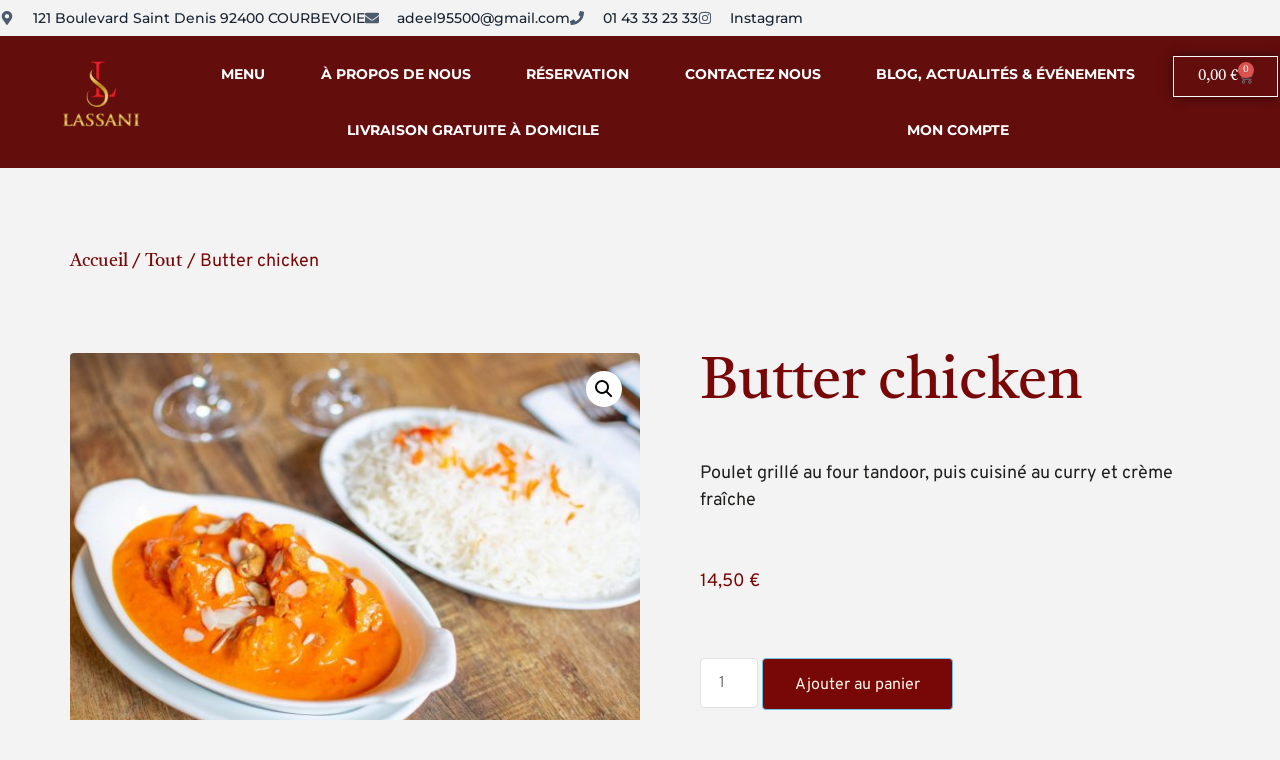

--- FILE ---
content_type: text/html; charset=UTF-8
request_url: https://lassani.fr/produit/butter-chicken-2/
body_size: 21360
content:
<!doctype html>
<html lang="fr-FR">
<head>
	<meta charset="UTF-8">
	<meta name="viewport" content="width=device-width, initial-scale=1">
	<link rel="profile" href="https://gmpg.org/xfn/11">
	<meta name='robots' content='index, follow, max-image-preview:large, max-snippet:-1, max-video-preview:-1' />
	<style>img:is([sizes="auto" i], [sizes^="auto," i]) { contain-intrinsic-size: 3000px 1500px }</style>
	
	<!-- This site is optimized with the Yoast SEO plugin v25.8 - https://yoast.com/wordpress/plugins/seo/ -->
	<title>Butter chicken | Lassani</title>
	<link rel="canonical" href="https://lassani.fr/produit/butter-chicken-2/" />
	<meta property="og:locale" content="fr_FR" />
	<meta property="og:type" content="article" />
	<meta property="og:title" content="Butter chicken | Lassani" />
	<meta property="og:description" content="Poulet grillé au four tandoor, puis cuisiné au curry et crème fraîche" />
	<meta property="og:url" content="https://lassani.fr/produit/butter-chicken-2/" />
	<meta property="og:site_name" content="Lassani" />
	<meta property="article:publisher" content="https://www.facebook.com/lassaniparis" />
	<meta property="article:modified_time" content="2025-02-11T11:59:07+00:00" />
	<meta property="og:image" content="https://lassani.fr/wp-content/uploads/2023/02/Butter-chiken.jpg" />
	<meta property="og:image:width" content="1620" />
	<meta property="og:image:height" content="1080" />
	<meta property="og:image:type" content="image/jpeg" />
	<meta name="twitter:card" content="summary_large_image" />
	<script type="application/ld+json" class="yoast-schema-graph">{"@context":"https://schema.org","@graph":[{"@type":"WebPage","@id":"https://lassani.fr/produit/butter-chicken-2/","url":"https://lassani.fr/produit/butter-chicken-2/","name":"Butter chicken | Lassani","isPartOf":{"@id":"https://lassani.fr/#website"},"primaryImageOfPage":{"@id":"https://lassani.fr/produit/butter-chicken-2/#primaryimage"},"image":{"@id":"https://lassani.fr/produit/butter-chicken-2/#primaryimage"},"thumbnailUrl":"https://lassani.fr/wp-content/uploads/2023/02/Butter-chiken.jpg","datePublished":"2023-02-23T14:22:03+00:00","dateModified":"2025-02-11T11:59:07+00:00","breadcrumb":{"@id":"https://lassani.fr/produit/butter-chicken-2/#breadcrumb"},"inLanguage":"fr-FR","potentialAction":[{"@type":"ReadAction","target":["https://lassani.fr/produit/butter-chicken-2/"]}]},{"@type":"ImageObject","inLanguage":"fr-FR","@id":"https://lassani.fr/produit/butter-chicken-2/#primaryimage","url":"https://lassani.fr/wp-content/uploads/2023/02/Butter-chiken.jpg","contentUrl":"https://lassani.fr/wp-content/uploads/2023/02/Butter-chiken.jpg","width":1620,"height":1080},{"@type":"BreadcrumbList","@id":"https://lassani.fr/produit/butter-chicken-2/#breadcrumb","itemListElement":[{"@type":"ListItem","position":1,"name":"Accueil","item":"https://lassani.fr/"},{"@type":"ListItem","position":2,"name":"Menu","item":"https://lassani.fr/menu-3/"},{"@type":"ListItem","position":3,"name":"Butter chicken"}]},{"@type":"WebSite","@id":"https://lassani.fr/#website","url":"https://lassani.fr/","name":"Lassani","description":"Spécialités indiennes et pakistanaises à Courbevoie","publisher":{"@id":"https://lassani.fr/#organization"},"potentialAction":[{"@type":"SearchAction","target":{"@type":"EntryPoint","urlTemplate":"https://lassani.fr/?s={search_term_string}"},"query-input":{"@type":"PropertyValueSpecification","valueRequired":true,"valueName":"search_term_string"}}],"inLanguage":"fr-FR"},{"@type":"Organization","@id":"https://lassani.fr/#organization","name":"Lassani","url":"https://lassani.fr/","logo":{"@type":"ImageObject","inLanguage":"fr-FR","@id":"https://lassani.fr/#/schema/logo/image/","url":"https://lassani.fr/wp-content/uploads/2023/03/cropped-Plan_de_travail_21-removebg-preview-1-e1680172392143.png","contentUrl":"https://lassani.fr/wp-content/uploads/2023/03/cropped-Plan_de_travail_21-removebg-preview-1-e1680172392143.png","width":100,"height":76,"caption":"Lassani"},"image":{"@id":"https://lassani.fr/#/schema/logo/image/"},"sameAs":["https://www.facebook.com/lassaniparis","https://www.instagram.com/restaurant_lassani/"]}]}</script>
	<!-- / Yoast SEO plugin. -->


<link rel='dns-prefetch' href='//www.googletagmanager.com' />
<link rel="alternate" type="application/rss+xml" title="Lassani &raquo; Flux" href="https://lassani.fr/feed/" />
<link rel="alternate" type="application/rss+xml" title="Lassani &raquo; Flux des commentaires" href="https://lassani.fr/comments/feed/" />
<script>
window._wpemojiSettings = {"baseUrl":"https:\/\/s.w.org\/images\/core\/emoji\/16.0.1\/72x72\/","ext":".png","svgUrl":"https:\/\/s.w.org\/images\/core\/emoji\/16.0.1\/svg\/","svgExt":".svg","source":{"concatemoji":"https:\/\/lassani.fr\/wp-includes\/js\/wp-emoji-release.min.js?ver=6.8.2"}};
/*! This file is auto-generated */
!function(s,n){var o,i,e;function c(e){try{var t={supportTests:e,timestamp:(new Date).valueOf()};sessionStorage.setItem(o,JSON.stringify(t))}catch(e){}}function p(e,t,n){e.clearRect(0,0,e.canvas.width,e.canvas.height),e.fillText(t,0,0);var t=new Uint32Array(e.getImageData(0,0,e.canvas.width,e.canvas.height).data),a=(e.clearRect(0,0,e.canvas.width,e.canvas.height),e.fillText(n,0,0),new Uint32Array(e.getImageData(0,0,e.canvas.width,e.canvas.height).data));return t.every(function(e,t){return e===a[t]})}function u(e,t){e.clearRect(0,0,e.canvas.width,e.canvas.height),e.fillText(t,0,0);for(var n=e.getImageData(16,16,1,1),a=0;a<n.data.length;a++)if(0!==n.data[a])return!1;return!0}function f(e,t,n,a){switch(t){case"flag":return n(e,"\ud83c\udff3\ufe0f\u200d\u26a7\ufe0f","\ud83c\udff3\ufe0f\u200b\u26a7\ufe0f")?!1:!n(e,"\ud83c\udde8\ud83c\uddf6","\ud83c\udde8\u200b\ud83c\uddf6")&&!n(e,"\ud83c\udff4\udb40\udc67\udb40\udc62\udb40\udc65\udb40\udc6e\udb40\udc67\udb40\udc7f","\ud83c\udff4\u200b\udb40\udc67\u200b\udb40\udc62\u200b\udb40\udc65\u200b\udb40\udc6e\u200b\udb40\udc67\u200b\udb40\udc7f");case"emoji":return!a(e,"\ud83e\udedf")}return!1}function g(e,t,n,a){var r="undefined"!=typeof WorkerGlobalScope&&self instanceof WorkerGlobalScope?new OffscreenCanvas(300,150):s.createElement("canvas"),o=r.getContext("2d",{willReadFrequently:!0}),i=(o.textBaseline="top",o.font="600 32px Arial",{});return e.forEach(function(e){i[e]=t(o,e,n,a)}),i}function t(e){var t=s.createElement("script");t.src=e,t.defer=!0,s.head.appendChild(t)}"undefined"!=typeof Promise&&(o="wpEmojiSettingsSupports",i=["flag","emoji"],n.supports={everything:!0,everythingExceptFlag:!0},e=new Promise(function(e){s.addEventListener("DOMContentLoaded",e,{once:!0})}),new Promise(function(t){var n=function(){try{var e=JSON.parse(sessionStorage.getItem(o));if("object"==typeof e&&"number"==typeof e.timestamp&&(new Date).valueOf()<e.timestamp+604800&&"object"==typeof e.supportTests)return e.supportTests}catch(e){}return null}();if(!n){if("undefined"!=typeof Worker&&"undefined"!=typeof OffscreenCanvas&&"undefined"!=typeof URL&&URL.createObjectURL&&"undefined"!=typeof Blob)try{var e="postMessage("+g.toString()+"("+[JSON.stringify(i),f.toString(),p.toString(),u.toString()].join(",")+"));",a=new Blob([e],{type:"text/javascript"}),r=new Worker(URL.createObjectURL(a),{name:"wpTestEmojiSupports"});return void(r.onmessage=function(e){c(n=e.data),r.terminate(),t(n)})}catch(e){}c(n=g(i,f,p,u))}t(n)}).then(function(e){for(var t in e)n.supports[t]=e[t],n.supports.everything=n.supports.everything&&n.supports[t],"flag"!==t&&(n.supports.everythingExceptFlag=n.supports.everythingExceptFlag&&n.supports[t]);n.supports.everythingExceptFlag=n.supports.everythingExceptFlag&&!n.supports.flag,n.DOMReady=!1,n.readyCallback=function(){n.DOMReady=!0}}).then(function(){return e}).then(function(){var e;n.supports.everything||(n.readyCallback(),(e=n.source||{}).concatemoji?t(e.concatemoji):e.wpemoji&&e.twemoji&&(t(e.twemoji),t(e.wpemoji)))}))}((window,document),window._wpemojiSettings);
</script>
<style id='wp-emoji-styles-inline-css'>

	img.wp-smiley, img.emoji {
		display: inline !important;
		border: none !important;
		box-shadow: none !important;
		height: 1em !important;
		width: 1em !important;
		margin: 0 0.07em !important;
		vertical-align: -0.1em !important;
		background: none !important;
		padding: 0 !important;
	}
</style>
<link rel='stylesheet' id='wp-block-library-css' href='https://lassani.fr/wp-includes/css/dist/block-library/style.min.css?ver=6.8.2' media='all' />
<link rel='stylesheet' id='jet-engine-frontend-css' href='https://lassani.fr/wp-content/plugins/jet-engine/assets/css/frontend.css?ver=3.7.4' media='all' />
<style id='global-styles-inline-css'>
:root{--wp--preset--aspect-ratio--square: 1;--wp--preset--aspect-ratio--4-3: 4/3;--wp--preset--aspect-ratio--3-4: 3/4;--wp--preset--aspect-ratio--3-2: 3/2;--wp--preset--aspect-ratio--2-3: 2/3;--wp--preset--aspect-ratio--16-9: 16/9;--wp--preset--aspect-ratio--9-16: 9/16;--wp--preset--color--black: #000000;--wp--preset--color--cyan-bluish-gray: #abb8c3;--wp--preset--color--white: #ffffff;--wp--preset--color--pale-pink: #f78da7;--wp--preset--color--vivid-red: #cf2e2e;--wp--preset--color--luminous-vivid-orange: #ff6900;--wp--preset--color--luminous-vivid-amber: #fcb900;--wp--preset--color--light-green-cyan: #7bdcb5;--wp--preset--color--vivid-green-cyan: #00d084;--wp--preset--color--pale-cyan-blue: #8ed1fc;--wp--preset--color--vivid-cyan-blue: #0693e3;--wp--preset--color--vivid-purple: #9b51e0;--wp--preset--gradient--vivid-cyan-blue-to-vivid-purple: linear-gradient(135deg,rgba(6,147,227,1) 0%,rgb(155,81,224) 100%);--wp--preset--gradient--light-green-cyan-to-vivid-green-cyan: linear-gradient(135deg,rgb(122,220,180) 0%,rgb(0,208,130) 100%);--wp--preset--gradient--luminous-vivid-amber-to-luminous-vivid-orange: linear-gradient(135deg,rgba(252,185,0,1) 0%,rgba(255,105,0,1) 100%);--wp--preset--gradient--luminous-vivid-orange-to-vivid-red: linear-gradient(135deg,rgba(255,105,0,1) 0%,rgb(207,46,46) 100%);--wp--preset--gradient--very-light-gray-to-cyan-bluish-gray: linear-gradient(135deg,rgb(238,238,238) 0%,rgb(169,184,195) 100%);--wp--preset--gradient--cool-to-warm-spectrum: linear-gradient(135deg,rgb(74,234,220) 0%,rgb(151,120,209) 20%,rgb(207,42,186) 40%,rgb(238,44,130) 60%,rgb(251,105,98) 80%,rgb(254,248,76) 100%);--wp--preset--gradient--blush-light-purple: linear-gradient(135deg,rgb(255,206,236) 0%,rgb(152,150,240) 100%);--wp--preset--gradient--blush-bordeaux: linear-gradient(135deg,rgb(254,205,165) 0%,rgb(254,45,45) 50%,rgb(107,0,62) 100%);--wp--preset--gradient--luminous-dusk: linear-gradient(135deg,rgb(255,203,112) 0%,rgb(199,81,192) 50%,rgb(65,88,208) 100%);--wp--preset--gradient--pale-ocean: linear-gradient(135deg,rgb(255,245,203) 0%,rgb(182,227,212) 50%,rgb(51,167,181) 100%);--wp--preset--gradient--electric-grass: linear-gradient(135deg,rgb(202,248,128) 0%,rgb(113,206,126) 100%);--wp--preset--gradient--midnight: linear-gradient(135deg,rgb(2,3,129) 0%,rgb(40,116,252) 100%);--wp--preset--font-size--small: 13px;--wp--preset--font-size--medium: 20px;--wp--preset--font-size--large: 36px;--wp--preset--font-size--x-large: 42px;--wp--preset--spacing--20: 0.44rem;--wp--preset--spacing--30: 0.67rem;--wp--preset--spacing--40: 1rem;--wp--preset--spacing--50: 1.5rem;--wp--preset--spacing--60: 2.25rem;--wp--preset--spacing--70: 3.38rem;--wp--preset--spacing--80: 5.06rem;--wp--preset--shadow--natural: 6px 6px 9px rgba(0, 0, 0, 0.2);--wp--preset--shadow--deep: 12px 12px 50px rgba(0, 0, 0, 0.4);--wp--preset--shadow--sharp: 6px 6px 0px rgba(0, 0, 0, 0.2);--wp--preset--shadow--outlined: 6px 6px 0px -3px rgba(255, 255, 255, 1), 6px 6px rgba(0, 0, 0, 1);--wp--preset--shadow--crisp: 6px 6px 0px rgba(0, 0, 0, 1);}:root { --wp--style--global--content-size: 800px;--wp--style--global--wide-size: 1200px; }:where(body) { margin: 0; }.wp-site-blocks > .alignleft { float: left; margin-right: 2em; }.wp-site-blocks > .alignright { float: right; margin-left: 2em; }.wp-site-blocks > .aligncenter { justify-content: center; margin-left: auto; margin-right: auto; }:where(.wp-site-blocks) > * { margin-block-start: 24px; margin-block-end: 0; }:where(.wp-site-blocks) > :first-child { margin-block-start: 0; }:where(.wp-site-blocks) > :last-child { margin-block-end: 0; }:root { --wp--style--block-gap: 24px; }:root :where(.is-layout-flow) > :first-child{margin-block-start: 0;}:root :where(.is-layout-flow) > :last-child{margin-block-end: 0;}:root :where(.is-layout-flow) > *{margin-block-start: 24px;margin-block-end: 0;}:root :where(.is-layout-constrained) > :first-child{margin-block-start: 0;}:root :where(.is-layout-constrained) > :last-child{margin-block-end: 0;}:root :where(.is-layout-constrained) > *{margin-block-start: 24px;margin-block-end: 0;}:root :where(.is-layout-flex){gap: 24px;}:root :where(.is-layout-grid){gap: 24px;}.is-layout-flow > .alignleft{float: left;margin-inline-start: 0;margin-inline-end: 2em;}.is-layout-flow > .alignright{float: right;margin-inline-start: 2em;margin-inline-end: 0;}.is-layout-flow > .aligncenter{margin-left: auto !important;margin-right: auto !important;}.is-layout-constrained > .alignleft{float: left;margin-inline-start: 0;margin-inline-end: 2em;}.is-layout-constrained > .alignright{float: right;margin-inline-start: 2em;margin-inline-end: 0;}.is-layout-constrained > .aligncenter{margin-left: auto !important;margin-right: auto !important;}.is-layout-constrained > :where(:not(.alignleft):not(.alignright):not(.alignfull)){max-width: var(--wp--style--global--content-size);margin-left: auto !important;margin-right: auto !important;}.is-layout-constrained > .alignwide{max-width: var(--wp--style--global--wide-size);}body .is-layout-flex{display: flex;}.is-layout-flex{flex-wrap: wrap;align-items: center;}.is-layout-flex > :is(*, div){margin: 0;}body .is-layout-grid{display: grid;}.is-layout-grid > :is(*, div){margin: 0;}body{padding-top: 0px;padding-right: 0px;padding-bottom: 0px;padding-left: 0px;}a:where(:not(.wp-element-button)){text-decoration: underline;}:root :where(.wp-element-button, .wp-block-button__link){background-color: #32373c;border-width: 0;color: #fff;font-family: inherit;font-size: inherit;line-height: inherit;padding: calc(0.667em + 2px) calc(1.333em + 2px);text-decoration: none;}.has-black-color{color: var(--wp--preset--color--black) !important;}.has-cyan-bluish-gray-color{color: var(--wp--preset--color--cyan-bluish-gray) !important;}.has-white-color{color: var(--wp--preset--color--white) !important;}.has-pale-pink-color{color: var(--wp--preset--color--pale-pink) !important;}.has-vivid-red-color{color: var(--wp--preset--color--vivid-red) !important;}.has-luminous-vivid-orange-color{color: var(--wp--preset--color--luminous-vivid-orange) !important;}.has-luminous-vivid-amber-color{color: var(--wp--preset--color--luminous-vivid-amber) !important;}.has-light-green-cyan-color{color: var(--wp--preset--color--light-green-cyan) !important;}.has-vivid-green-cyan-color{color: var(--wp--preset--color--vivid-green-cyan) !important;}.has-pale-cyan-blue-color{color: var(--wp--preset--color--pale-cyan-blue) !important;}.has-vivid-cyan-blue-color{color: var(--wp--preset--color--vivid-cyan-blue) !important;}.has-vivid-purple-color{color: var(--wp--preset--color--vivid-purple) !important;}.has-black-background-color{background-color: var(--wp--preset--color--black) !important;}.has-cyan-bluish-gray-background-color{background-color: var(--wp--preset--color--cyan-bluish-gray) !important;}.has-white-background-color{background-color: var(--wp--preset--color--white) !important;}.has-pale-pink-background-color{background-color: var(--wp--preset--color--pale-pink) !important;}.has-vivid-red-background-color{background-color: var(--wp--preset--color--vivid-red) !important;}.has-luminous-vivid-orange-background-color{background-color: var(--wp--preset--color--luminous-vivid-orange) !important;}.has-luminous-vivid-amber-background-color{background-color: var(--wp--preset--color--luminous-vivid-amber) !important;}.has-light-green-cyan-background-color{background-color: var(--wp--preset--color--light-green-cyan) !important;}.has-vivid-green-cyan-background-color{background-color: var(--wp--preset--color--vivid-green-cyan) !important;}.has-pale-cyan-blue-background-color{background-color: var(--wp--preset--color--pale-cyan-blue) !important;}.has-vivid-cyan-blue-background-color{background-color: var(--wp--preset--color--vivid-cyan-blue) !important;}.has-vivid-purple-background-color{background-color: var(--wp--preset--color--vivid-purple) !important;}.has-black-border-color{border-color: var(--wp--preset--color--black) !important;}.has-cyan-bluish-gray-border-color{border-color: var(--wp--preset--color--cyan-bluish-gray) !important;}.has-white-border-color{border-color: var(--wp--preset--color--white) !important;}.has-pale-pink-border-color{border-color: var(--wp--preset--color--pale-pink) !important;}.has-vivid-red-border-color{border-color: var(--wp--preset--color--vivid-red) !important;}.has-luminous-vivid-orange-border-color{border-color: var(--wp--preset--color--luminous-vivid-orange) !important;}.has-luminous-vivid-amber-border-color{border-color: var(--wp--preset--color--luminous-vivid-amber) !important;}.has-light-green-cyan-border-color{border-color: var(--wp--preset--color--light-green-cyan) !important;}.has-vivid-green-cyan-border-color{border-color: var(--wp--preset--color--vivid-green-cyan) !important;}.has-pale-cyan-blue-border-color{border-color: var(--wp--preset--color--pale-cyan-blue) !important;}.has-vivid-cyan-blue-border-color{border-color: var(--wp--preset--color--vivid-cyan-blue) !important;}.has-vivid-purple-border-color{border-color: var(--wp--preset--color--vivid-purple) !important;}.has-vivid-cyan-blue-to-vivid-purple-gradient-background{background: var(--wp--preset--gradient--vivid-cyan-blue-to-vivid-purple) !important;}.has-light-green-cyan-to-vivid-green-cyan-gradient-background{background: var(--wp--preset--gradient--light-green-cyan-to-vivid-green-cyan) !important;}.has-luminous-vivid-amber-to-luminous-vivid-orange-gradient-background{background: var(--wp--preset--gradient--luminous-vivid-amber-to-luminous-vivid-orange) !important;}.has-luminous-vivid-orange-to-vivid-red-gradient-background{background: var(--wp--preset--gradient--luminous-vivid-orange-to-vivid-red) !important;}.has-very-light-gray-to-cyan-bluish-gray-gradient-background{background: var(--wp--preset--gradient--very-light-gray-to-cyan-bluish-gray) !important;}.has-cool-to-warm-spectrum-gradient-background{background: var(--wp--preset--gradient--cool-to-warm-spectrum) !important;}.has-blush-light-purple-gradient-background{background: var(--wp--preset--gradient--blush-light-purple) !important;}.has-blush-bordeaux-gradient-background{background: var(--wp--preset--gradient--blush-bordeaux) !important;}.has-luminous-dusk-gradient-background{background: var(--wp--preset--gradient--luminous-dusk) !important;}.has-pale-ocean-gradient-background{background: var(--wp--preset--gradient--pale-ocean) !important;}.has-electric-grass-gradient-background{background: var(--wp--preset--gradient--electric-grass) !important;}.has-midnight-gradient-background{background: var(--wp--preset--gradient--midnight) !important;}.has-small-font-size{font-size: var(--wp--preset--font-size--small) !important;}.has-medium-font-size{font-size: var(--wp--preset--font-size--medium) !important;}.has-large-font-size{font-size: var(--wp--preset--font-size--large) !important;}.has-x-large-font-size{font-size: var(--wp--preset--font-size--x-large) !important;}
:root :where(.wp-block-pullquote){font-size: 1.5em;line-height: 1.6;}
</style>
<link rel='stylesheet' id='photoswipe-css' href='https://lassani.fr/wp-content/plugins/woocommerce/assets/css/photoswipe/photoswipe.min.css?ver=10.1.1' media='all' />
<link rel='stylesheet' id='photoswipe-default-skin-css' href='https://lassani.fr/wp-content/plugins/woocommerce/assets/css/photoswipe/default-skin/default-skin.min.css?ver=10.1.1' media='all' />
<link rel='stylesheet' id='woocommerce-layout-css' href='https://lassani.fr/wp-content/plugins/woocommerce/assets/css/woocommerce-layout.css?ver=10.1.1' media='all' />
<link rel='stylesheet' id='woocommerce-smallscreen-css' href='https://lassani.fr/wp-content/plugins/woocommerce/assets/css/woocommerce-smallscreen.css?ver=10.1.1' media='only screen and (max-width: 768px)' />
<link rel='stylesheet' id='woocommerce-general-css' href='https://lassani.fr/wp-content/plugins/woocommerce/assets/css/woocommerce.css?ver=10.1.1' media='all' />
<style id='woocommerce-inline-inline-css'>
.woocommerce form .form-row .required { visibility: visible; }
</style>
<link rel='stylesheet' id='brands-styles-css' href='https://lassani.fr/wp-content/plugins/woocommerce/assets/css/brands.css?ver=10.1.1' media='all' />
<link rel='stylesheet' id='hello-elementor-css' href='https://lassani.fr/wp-content/themes/hello-elementor/assets/css/reset.css?ver=3.4.4' media='all' />
<link rel='stylesheet' id='hello-elementor-theme-style-css' href='https://lassani.fr/wp-content/themes/hello-elementor/assets/css/theme.css?ver=3.4.4' media='all' />
<link rel='stylesheet' id='hello-elementor-header-footer-css' href='https://lassani.fr/wp-content/themes/hello-elementor/assets/css/header-footer.css?ver=3.4.4' media='all' />
<link rel='stylesheet' id='elementor-frontend-css' href='https://lassani.fr/wp-content/plugins/elementor/assets/css/frontend.min.css?ver=3.31.2' media='all' />
<link rel='stylesheet' id='elementor-post-2789-css' href='https://lassani.fr/wp-content/uploads/elementor/css/post-2789.css?ver=1762784797' media='all' />
<link rel='stylesheet' id='jet-ab-front-style-css' href='https://lassani.fr/wp-content/plugins/jet-appointments-booking/assets/css/public/jet-appointments-booking.css?ver=2.2.4' media='all' />
<link rel='stylesheet' id='jet-popup-frontend-css' href='https://lassani.fr/wp-content/plugins/jet-popup/assets/css/jet-popup-frontend.css?ver=2.0.17.1' media='all' />
<link rel='stylesheet' id='widget-icon-list-css' href='https://lassani.fr/wp-content/plugins/elementor/assets/css/widget-icon-list.min.css?ver=3.31.2' media='all' />
<link rel='stylesheet' id='widget-image-css' href='https://lassani.fr/wp-content/plugins/elementor/assets/css/widget-image.min.css?ver=3.31.2' media='all' />
<link rel='stylesheet' id='widget-nav-menu-css' href='https://lassani.fr/wp-content/plugins/elementor-pro/assets/css/widget-nav-menu.min.css?ver=3.29.0' media='all' />
<link rel='stylesheet' id='widget-woocommerce-menu-cart-css' href='https://lassani.fr/wp-content/plugins/elementor-pro/assets/css/widget-woocommerce-menu-cart.min.css?ver=3.29.0' media='all' />
<link rel='stylesheet' id='widget-heading-css' href='https://lassani.fr/wp-content/plugins/elementor/assets/css/widget-heading.min.css?ver=3.31.2' media='all' />
<link rel='stylesheet' id='widget-social-icons-css' href='https://lassani.fr/wp-content/plugins/elementor/assets/css/widget-social-icons.min.css?ver=3.31.2' media='all' />
<link rel='stylesheet' id='e-apple-webkit-css' href='https://lassani.fr/wp-content/plugins/elementor/assets/css/conditionals/apple-webkit.min.css?ver=3.31.2' media='all' />
<link rel='stylesheet' id='widget-woocommerce-product-images-css' href='https://lassani.fr/wp-content/plugins/elementor-pro/assets/css/widget-woocommerce-product-images.min.css?ver=3.29.0' media='all' />
<link rel='stylesheet' id='widget-woocommerce-product-price-css' href='https://lassani.fr/wp-content/plugins/elementor-pro/assets/css/widget-woocommerce-product-price.min.css?ver=3.29.0' media='all' />
<link rel='stylesheet' id='widget-woocommerce-product-add-to-cart-css' href='https://lassani.fr/wp-content/plugins/elementor-pro/assets/css/widget-woocommerce-product-add-to-cart.min.css?ver=3.29.0' media='all' />
<link rel='stylesheet' id='widget-woocommerce-product-data-tabs-css' href='https://lassani.fr/wp-content/plugins/elementor-pro/assets/css/widget-woocommerce-product-data-tabs.min.css?ver=3.29.0' media='all' />
<link rel='stylesheet' id='widget-woocommerce-products-css' href='https://lassani.fr/wp-content/plugins/elementor-pro/assets/css/widget-woocommerce-products.min.css?ver=3.29.0' media='all' />
<link rel='stylesheet' id='jet-tricks-frontend-css' href='https://lassani.fr/wp-content/plugins/jet-tricks/assets/css/jet-tricks-frontend.css?ver=1.5.6' media='all' />
<link rel='stylesheet' id='elementor-post-2463-css' href='https://lassani.fr/wp-content/uploads/elementor/css/post-2463.css?ver=1762784797' media='all' />
<link rel='stylesheet' id='jet-woo-builder-css' href='https://lassani.fr/wp-content/plugins/jet-woo-builder/assets/css/frontend.css?ver=2.2.0' media='all' />
<style id='jet-woo-builder-inline-css'>
@font-face {
				font-family: "WooCommerce";
				font-weight: normal;
				font-style: normal;
				src: url("https://lassani.fr/wp-content/plugins/woocommerce/assets/fonts/WooCommerce.eot");
				src: url("https://lassani.fr/wp-content/plugins/woocommerce/assets/fonts/WooCommerce.eot?#iefix") format("embedded-opentype"),
					 url("https://lassani.fr/wp-content/plugins/woocommerce/assets/fonts/WooCommerce.woff") format("woff"),
					 url("https://lassani.fr/wp-content/plugins/woocommerce/assets/fonts/WooCommerce.ttf") format("truetype"),
					 url("https://lassani.fr/wp-content/plugins/woocommerce/assets/fonts/WooCommerce.svg#WooCommerce") format("svg");
			}
</style>
<link rel='stylesheet' id='swiper-css' href='https://lassani.fr/wp-content/plugins/elementor/assets/lib/swiper/v8/css/swiper.min.css?ver=8.4.5' media='all' />
<link rel='stylesheet' id='e-swiper-css' href='https://lassani.fr/wp-content/plugins/elementor/assets/css/conditionals/e-swiper.min.css?ver=3.31.2' media='all' />
<link rel='stylesheet' id='jet-woo-builder-frontend-font-css' href='https://lassani.fr/wp-content/plugins/jet-woo-builder/assets/css/lib/jetwoobuilder-frontend-font/css/jetwoobuilder-frontend-font.css?ver=2.2.0' media='all' />
<link rel='stylesheet' id='elementor-post-2819-css' href='https://lassani.fr/wp-content/uploads/elementor/css/post-2819.css?ver=1762784797' media='all' />
<link rel='stylesheet' id='elementor-post-496-css' href='https://lassani.fr/wp-content/uploads/elementor/css/post-496.css?ver=1762784797' media='all' />
<link rel='stylesheet' id='elementor-gf-local-tirobangla-css' href='https://lassani.fr/wp-content/uploads/elementor/google-fonts/css/tirobangla.css?ver=1739205475' media='all' />
<link rel='stylesheet' id='elementor-gf-local-overpass-css' href='https://lassani.fr/wp-content/uploads/elementor/google-fonts/css/overpass.css?ver=1739201486' media='all' />
<link rel='stylesheet' id='elementor-gf-local-merriweather-css' href='https://lassani.fr/wp-content/uploads/elementor/google-fonts/css/merriweather.css?ver=1739201495' media='all' />
<link rel='stylesheet' id='elementor-gf-local-montserrat-css' href='https://lassani.fr/wp-content/uploads/elementor/google-fonts/css/montserrat.css?ver=1739201449' media='all' />
<link rel='stylesheet' id='elementor-gf-local-opensans-css' href='https://lassani.fr/wp-content/uploads/elementor/google-fonts/css/opensans.css?ver=1739201532' media='all' />
<link rel='stylesheet' id='elementor-gf-local-barlowsemicondensed-css' href='https://lassani.fr/wp-content/uploads/elementor/google-fonts/css/barlowsemicondensed.css?ver=1739201555' media='all' />
<script src="https://lassani.fr/wp-includes/js/jquery/jquery.min.js?ver=3.7.1" id="jquery-core-js"></script>
<script src="https://lassani.fr/wp-includes/js/jquery/jquery-migrate.min.js?ver=3.4.1" id="jquery-migrate-js"></script>
<script src="https://lassani.fr/wp-content/plugins/woocommerce/assets/js/jquery-blockui/jquery.blockUI.min.js?ver=2.7.0-wc.10.1.1" id="jquery-blockui-js" defer data-wp-strategy="defer"></script>
<script id="wc-add-to-cart-js-extra">
var wc_add_to_cart_params = {"ajax_url":"\/wp-admin\/admin-ajax.php","wc_ajax_url":"\/?wc-ajax=%%endpoint%%","i18n_view_cart":"Voir le panier","cart_url":"https:\/\/lassani.fr\/panier\/","is_cart":"","cart_redirect_after_add":"no"};
</script>
<script src="https://lassani.fr/wp-content/plugins/woocommerce/assets/js/frontend/add-to-cart.min.js?ver=10.1.1" id="wc-add-to-cart-js" defer data-wp-strategy="defer"></script>
<script src="https://lassani.fr/wp-content/plugins/woocommerce/assets/js/zoom/jquery.zoom.min.js?ver=1.7.21-wc.10.1.1" id="zoom-js" defer data-wp-strategy="defer"></script>
<script src="https://lassani.fr/wp-content/plugins/woocommerce/assets/js/flexslider/jquery.flexslider.min.js?ver=2.7.2-wc.10.1.1" id="flexslider-js" defer data-wp-strategy="defer"></script>
<script src="https://lassani.fr/wp-content/plugins/woocommerce/assets/js/photoswipe/photoswipe.min.js?ver=4.1.1-wc.10.1.1" id="photoswipe-js" defer data-wp-strategy="defer"></script>
<script src="https://lassani.fr/wp-content/plugins/woocommerce/assets/js/photoswipe/photoswipe-ui-default.min.js?ver=4.1.1-wc.10.1.1" id="photoswipe-ui-default-js" defer data-wp-strategy="defer"></script>
<script id="wc-single-product-js-extra">
var wc_single_product_params = {"i18n_required_rating_text":"Veuillez s\u00e9lectionner une note","i18n_rating_options":["1\u00a0\u00e9toile sur 5","2\u00a0\u00e9toiles sur 5","3\u00a0\u00e9toiles sur 5","4\u00a0\u00e9toiles sur 5","5\u00a0\u00e9toiles sur 5"],"i18n_product_gallery_trigger_text":"Voir la galerie d\u2019images en plein \u00e9cran","review_rating_required":"yes","flexslider":{"rtl":false,"animation":"slide","smoothHeight":true,"directionNav":false,"controlNav":"thumbnails","slideshow":false,"animationSpeed":500,"animationLoop":false,"allowOneSlide":false},"zoom_enabled":"1","zoom_options":[],"photoswipe_enabled":"1","photoswipe_options":{"shareEl":false,"closeOnScroll":false,"history":false,"hideAnimationDuration":0,"showAnimationDuration":0},"flexslider_enabled":"1"};
</script>
<script src="https://lassani.fr/wp-content/plugins/woocommerce/assets/js/frontend/single-product.min.js?ver=10.1.1" id="wc-single-product-js" defer data-wp-strategy="defer"></script>
<script src="https://lassani.fr/wp-content/plugins/woocommerce/assets/js/js-cookie/js.cookie.min.js?ver=2.1.4-wc.10.1.1" id="js-cookie-js" defer data-wp-strategy="defer"></script>
<script id="woocommerce-js-extra">
var woocommerce_params = {"ajax_url":"\/wp-admin\/admin-ajax.php","wc_ajax_url":"\/?wc-ajax=%%endpoint%%","i18n_password_show":"Afficher le mot de passe","i18n_password_hide":"Masquer le mot de passe"};
</script>
<script src="https://lassani.fr/wp-content/plugins/woocommerce/assets/js/frontend/woocommerce.min.js?ver=10.1.1" id="woocommerce-js" defer data-wp-strategy="defer"></script>

<!-- Extrait de code de la balise Google (gtag.js) ajouté par Site Kit -->
<!-- Extrait Google Analytics ajouté par Site Kit -->
<script src="https://www.googletagmanager.com/gtag/js?id=GT-5TGJ7BB" id="google_gtagjs-js" async></script>
<script id="google_gtagjs-js-after">
window.dataLayer = window.dataLayer || [];function gtag(){dataLayer.push(arguments);}
gtag("set","linker",{"domains":["lassani.fr"]});
gtag("js", new Date());
gtag("set", "developer_id.dZTNiMT", true);
gtag("config", "GT-5TGJ7BB");
</script>
<link rel="https://api.w.org/" href="https://lassani.fr/wp-json/" /><link rel="alternate" title="JSON" type="application/json" href="https://lassani.fr/wp-json/wp/v2/product/1274" /><link rel="EditURI" type="application/rsd+xml" title="RSD" href="https://lassani.fr/xmlrpc.php?rsd" />
<meta name="generator" content="WordPress 6.8.2" />
<meta name="generator" content="WooCommerce 10.1.1" />
<link rel='shortlink' href='https://lassani.fr/?p=1274' />
<link rel="alternate" title="oEmbed (JSON)" type="application/json+oembed" href="https://lassani.fr/wp-json/oembed/1.0/embed?url=https%3A%2F%2Flassani.fr%2Fproduit%2Fbutter-chicken-2%2F" />
<link rel="alternate" title="oEmbed (XML)" type="text/xml+oembed" href="https://lassani.fr/wp-json/oembed/1.0/embed?url=https%3A%2F%2Flassani.fr%2Fproduit%2Fbutter-chicken-2%2F&#038;format=xml" />
<meta name="generator" content="Site Kit by Google 1.160.0" /><meta name="description" content="Poulet grillé au four tandoor, puis cuisiné au curry et crème fraîche">
	<noscript><style>.woocommerce-product-gallery{ opacity: 1 !important; }</style></noscript>
	<meta name="generator" content="Elementor 3.31.2; features: e_font_icon_svg, additional_custom_breakpoints, e_element_cache; settings: css_print_method-external, google_font-enabled, font_display-swap">
<script>
document.addEventListener('DOMContentLoaded', function() {
  document.querySelectorAll('.jet-apb-item-date').forEach(function(el) {
    const text = el.textContent.trim();
    if (text.includes('-')) {
      el.textContent = text.split('-')[0].trim(); // garde seulement l'heure avant le tiret
    }
  });
});
</script>

			<style>
				.e-con.e-parent:nth-of-type(n+4):not(.e-lazyloaded):not(.e-no-lazyload),
				.e-con.e-parent:nth-of-type(n+4):not(.e-lazyloaded):not(.e-no-lazyload) * {
					background-image: none !important;
				}
				@media screen and (max-height: 1024px) {
					.e-con.e-parent:nth-of-type(n+3):not(.e-lazyloaded):not(.e-no-lazyload),
					.e-con.e-parent:nth-of-type(n+3):not(.e-lazyloaded):not(.e-no-lazyload) * {
						background-image: none !important;
					}
				}
				@media screen and (max-height: 640px) {
					.e-con.e-parent:nth-of-type(n+2):not(.e-lazyloaded):not(.e-no-lazyload),
					.e-con.e-parent:nth-of-type(n+2):not(.e-lazyloaded):not(.e-no-lazyload) * {
						background-image: none !important;
					}
				}
			</style>
			
<!-- Extrait Google Tag Manager ajouté par Site Kit -->
<script>
			( function( w, d, s, l, i ) {
				w[l] = w[l] || [];
				w[l].push( {'gtm.start': new Date().getTime(), event: 'gtm.js'} );
				var f = d.getElementsByTagName( s )[0],
					j = d.createElement( s ), dl = l != 'dataLayer' ? '&l=' + l : '';
				j.async = true;
				j.src = 'https://www.googletagmanager.com/gtm.js?id=' + i + dl;
				f.parentNode.insertBefore( j, f );
			} )( window, document, 'script', 'dataLayer', 'GTM-W2JK646N' );
			
</script>

<!-- Arrêter l&#039;extrait Google Tag Manager ajouté par Site Kit -->
<link rel="icon" href="https://lassani.fr/wp-content/uploads/2023/03/cropped-cropped-Lassani_logo-32x32.png" sizes="32x32" />
<link rel="icon" href="https://lassani.fr/wp-content/uploads/2023/03/cropped-cropped-Lassani_logo-192x192.png" sizes="192x192" />
<link rel="apple-touch-icon" href="https://lassani.fr/wp-content/uploads/2023/03/cropped-cropped-Lassani_logo-180x180.png" />
<meta name="msapplication-TileImage" content="https://lassani.fr/wp-content/uploads/2023/03/cropped-cropped-Lassani_logo-270x270.png" />
</head>
<body class="wp-singular product-template-default single single-product postid-1274 wp-custom-logo wp-embed-responsive wp-theme-hello-elementor theme-hello-elementor woocommerce woocommerce-page woocommerce-no-js hello-elementor-default elementor-default elementor-template-full-width elementor-kit-2789 elementor-page-496">

		<!-- Extrait Google Tag Manager (noscript) ajouté par Site Kit -->
		<noscript>
			<iframe src="https://www.googletagmanager.com/ns.html?id=GTM-W2JK646N" height="0" width="0" style="display:none;visibility:hidden"></iframe>
		</noscript>
		<!-- Arrêter l&#039;extrait Google Tag Manager (noscript) ajouté par Site Kit -->
		
<a class="skip-link screen-reader-text" href="#content">Aller au contenu</a>

		<div data-elementor-type="header" data-elementor-id="2463" class="elementor elementor-2463 elementor-location-header" data-elementor-post-type="elementor_library">
			<div class="elementor-element elementor-element-7810c85 elementor-hidden-mobile e-con-full e-flex e-con e-parent" data-id="7810c85" data-element_type="container" data-settings="{&quot;background_background&quot;:&quot;classic&quot;,&quot;jet_parallax_layout_list&quot;:[]}">
				<div class="elementor-element elementor-element-3792462 elementor-icon-list--layout-inline elementor-align-left elementor-list-item-link-full_width elementor-widget elementor-widget-icon-list" data-id="3792462" data-element_type="widget" data-widget_type="icon-list.default">
							<ul class="elementor-icon-list-items elementor-inline-items">
							<li class="elementor-icon-list-item elementor-inline-item">
											<a href="https://goo.gl/maps/Dx7CrGXn6To2QhCn7">

												<span class="elementor-icon-list-icon">
							<svg aria-hidden="true" class="e-font-icon-svg e-fas-map-marker-alt" viewBox="0 0 384 512" xmlns="http://www.w3.org/2000/svg"><path d="M172.268 501.67C26.97 291.031 0 269.413 0 192 0 85.961 85.961 0 192 0s192 85.961 192 192c0 77.413-26.97 99.031-172.268 309.67-9.535 13.774-29.93 13.773-39.464 0zM192 272c44.183 0 80-35.817 80-80s-35.817-80-80-80-80 35.817-80 80 35.817 80 80 80z"></path></svg>						</span>
										<span class="elementor-icon-list-text">121 Boulevard Saint Denis 92400 COURBEVOIE  </span>
											</a>
									</li>
								<li class="elementor-icon-list-item elementor-inline-item">
											<a href="mailto:adeel95500@gmail.com%20">

												<span class="elementor-icon-list-icon">
							<svg aria-hidden="true" class="e-font-icon-svg e-fas-envelope" viewBox="0 0 512 512" xmlns="http://www.w3.org/2000/svg"><path d="M502.3 190.8c3.9-3.1 9.7-.2 9.7 4.7V400c0 26.5-21.5 48-48 48H48c-26.5 0-48-21.5-48-48V195.6c0-5 5.7-7.8 9.7-4.7 22.4 17.4 52.1 39.5 154.1 113.6 21.1 15.4 56.7 47.8 92.2 47.6 35.7.3 72-32.8 92.3-47.6 102-74.1 131.6-96.3 154-113.7zM256 320c23.2.4 56.6-29.2 73.4-41.4 132.7-96.3 142.8-104.7 173.4-128.7 5.8-4.5 9.2-11.5 9.2-18.9v-19c0-26.5-21.5-48-48-48H48C21.5 64 0 85.5 0 112v19c0 7.4 3.4 14.3 9.2 18.9 30.6 23.9 40.7 32.4 173.4 128.7 16.8 12.2 50.2 41.8 73.4 41.4z"></path></svg>						</span>
										<span class="elementor-icon-list-text">adeel95500@gmail.com </span>
											</a>
									</li>
								<li class="elementor-icon-list-item elementor-inline-item">
											<a href="tel:0143332333">

												<span class="elementor-icon-list-icon">
							<svg aria-hidden="true" class="e-font-icon-svg e-fas-phone" viewBox="0 0 512 512" xmlns="http://www.w3.org/2000/svg"><path d="M493.4 24.6l-104-24c-11.3-2.6-22.9 3.3-27.5 13.9l-48 112c-4.2 9.8-1.4 21.3 6.9 28l60.6 49.6c-36 76.7-98.9 140.5-177.2 177.2l-49.6-60.6c-6.8-8.3-18.2-11.1-28-6.9l-112 48C3.9 366.5-2 378.1.6 389.4l24 104C27.1 504.2 36.7 512 48 512c256.1 0 464-207.5 464-464 0-11.2-7.7-20.9-18.6-23.4z"></path></svg>						</span>
										<span class="elementor-icon-list-text"> 01 43 33 23 33</span>
											</a>
									</li>
								<li class="elementor-icon-list-item elementor-inline-item">
											<a href="https://www.instagram.com/restaurant_lassani/?hl=fr">

												<span class="elementor-icon-list-icon">
							<svg aria-hidden="true" class="e-font-icon-svg e-fab-instagram" viewBox="0 0 448 512" xmlns="http://www.w3.org/2000/svg"><path d="M224.1 141c-63.6 0-114.9 51.3-114.9 114.9s51.3 114.9 114.9 114.9S339 319.5 339 255.9 287.7 141 224.1 141zm0 189.6c-41.1 0-74.7-33.5-74.7-74.7s33.5-74.7 74.7-74.7 74.7 33.5 74.7 74.7-33.6 74.7-74.7 74.7zm146.4-194.3c0 14.9-12 26.8-26.8 26.8-14.9 0-26.8-12-26.8-26.8s12-26.8 26.8-26.8 26.8 12 26.8 26.8zm76.1 27.2c-1.7-35.9-9.9-67.7-36.2-93.9-26.2-26.2-58-34.4-93.9-36.2-37-2.1-147.9-2.1-184.9 0-35.8 1.7-67.6 9.9-93.9 36.1s-34.4 58-36.2 93.9c-2.1 37-2.1 147.9 0 184.9 1.7 35.9 9.9 67.7 36.2 93.9s58 34.4 93.9 36.2c37 2.1 147.9 2.1 184.9 0 35.9-1.7 67.7-9.9 93.9-36.2 26.2-26.2 34.4-58 36.2-93.9 2.1-37 2.1-147.8 0-184.8zM398.8 388c-7.8 19.6-22.9 34.7-42.6 42.6-29.5 11.7-99.5 9-132.1 9s-102.7 2.6-132.1-9c-19.6-7.8-34.7-22.9-42.6-42.6-11.7-29.5-9-99.5-9-132.1s-2.6-102.7 9-132.1c7.8-19.6 22.9-34.7 42.6-42.6 29.5-11.7 99.5-9 132.1-9s102.7-2.6 132.1 9c19.6 7.8 34.7 22.9 42.6 42.6 11.7 29.5 9 99.5 9 132.1s2.7 102.7-9 132.1z"></path></svg>						</span>
										<span class="elementor-icon-list-text">Instagram</span>
											</a>
									</li>
						</ul>
						</div>
				</div>
		<div class="elementor-element elementor-element-50812fb e-con-full elementor-hidden-mobile e-flex e-con e-parent" data-id="50812fb" data-element_type="container" data-settings="{&quot;background_background&quot;:&quot;classic&quot;,&quot;jet_parallax_layout_list&quot;:[]}">
		<div class="elementor-element elementor-element-78bdb9a e-con-full e-flex e-con e-child" data-id="78bdb9a" data-element_type="container" data-settings="{&quot;jet_parallax_layout_list&quot;:[]}">
				<div class="elementor-element elementor-element-5e7b52e e-transform elementor-widget elementor-widget-image" data-id="5e7b52e" data-element_type="widget" data-settings="{&quot;_transform_scale_effect_hover&quot;:{&quot;unit&quot;:&quot;px&quot;,&quot;size&quot;:1.1,&quot;sizes&quot;:[]},&quot;_transform_scale_effect_hover_tablet&quot;:{&quot;unit&quot;:&quot;px&quot;,&quot;size&quot;:&quot;&quot;,&quot;sizes&quot;:[]},&quot;_transform_scale_effect_hover_mobile&quot;:{&quot;unit&quot;:&quot;px&quot;,&quot;size&quot;:&quot;&quot;,&quot;sizes&quot;:[]}}" data-widget_type="image.default">
																<a href="https://lassani.fr">
							<img fetchpriority="high" width="800" height="640" src="https://lassani.fr/wp-content/uploads/2023/03/Lassani_logo-1024x819.png" class="attachment-large size-large wp-image-6654" alt="" srcset="https://lassani.fr/wp-content/uploads/2023/03/Lassani_logo-1024x819.png 1024w, https://lassani.fr/wp-content/uploads/2023/03/Lassani_logo-300x240.png 300w, https://lassani.fr/wp-content/uploads/2023/03/Lassani_logo-768x615.png 768w, https://lassani.fr/wp-content/uploads/2023/03/Lassani_logo-600x480.png 600w, https://lassani.fr/wp-content/uploads/2023/03/Lassani_logo.png 1477w" sizes="(max-width: 800px) 100vw, 800px" />								</a>
															</div>
				</div>
		<div class="elementor-element elementor-element-248b4a0 e-con-full e-flex e-con e-child" data-id="248b4a0" data-element_type="container" data-settings="{&quot;jet_parallax_layout_list&quot;:[]}">
				<div class="elementor-element elementor-element-5111885 elementor-nav-menu--stretch elementor-nav-menu__align-justify elementor-nav-menu--dropdown-tablet elementor-nav-menu__text-align-aside elementor-nav-menu--toggle elementor-nav-menu--burger elementor-widget elementor-widget-nav-menu" data-id="5111885" data-element_type="widget" data-settings="{&quot;full_width&quot;:&quot;stretch&quot;,&quot;layout&quot;:&quot;horizontal&quot;,&quot;submenu_icon&quot;:{&quot;value&quot;:&quot;&lt;svg class=\&quot;e-font-icon-svg e-fas-caret-down\&quot; viewBox=\&quot;0 0 320 512\&quot; xmlns=\&quot;http:\/\/www.w3.org\/2000\/svg\&quot;&gt;&lt;path d=\&quot;M31.3 192h257.3c17.8 0 26.7 21.5 14.1 34.1L174.1 354.8c-7.8 7.8-20.5 7.8-28.3 0L17.2 226.1C4.6 213.5 13.5 192 31.3 192z\&quot;&gt;&lt;\/path&gt;&lt;\/svg&gt;&quot;,&quot;library&quot;:&quot;fa-solid&quot;},&quot;toggle&quot;:&quot;burger&quot;}" data-widget_type="nav-menu.default">
								<nav aria-label="Menu" class="elementor-nav-menu--main elementor-nav-menu__container elementor-nav-menu--layout-horizontal e--pointer-background e--animation-fade">
				<ul id="menu-1-5111885" class="elementor-nav-menu"><li class="menu-item menu-item-type-post_type menu-item-object-page current_page_parent menu-item-952"><a href="https://lassani.fr/menu-3/" class="elementor-item">Menu</a></li>
<li class="menu-item menu-item-type-post_type menu-item-object-page menu-item-953"><a href="https://lassani.fr/a-propos-de-nous/" class="elementor-item">À propos de nous</a></li>
<li class="menu-item menu-item-type-post_type menu-item-object-page menu-item-955"><a href="https://lassani.fr/reservation/" class="elementor-item">Réservation</a></li>
<li class="menu-item menu-item-type-post_type menu-item-object-page menu-item-954"><a href="https://lassani.fr/contactez-nous/" class="elementor-item">Contactez Nous</a></li>
<li class="menu-item menu-item-type-post_type menu-item-object-page menu-item-5854"><a href="https://lassani.fr/blog-actualites-evenements/" class="elementor-item">Blog, Actualités &amp; Événements</a></li>
<li class="menu-item menu-item-type-post_type menu-item-object-page menu-item-6399"><a href="https://lassani.fr/livraison-gratuite-a-domicile/" class="elementor-item">Livraison Gratuite à Domicile</a></li>
<li class="menu-item menu-item-type-post_type menu-item-object-page menu-item-951"><a href="https://lassani.fr/mon-compte/" class="elementor-item">Mon compte</a></li>
</ul>			</nav>
					<div class="elementor-menu-toggle" role="button" tabindex="0" aria-label="Permuter le menu" aria-expanded="false">
			<svg aria-hidden="true" role="presentation" class="elementor-menu-toggle__icon--open e-font-icon-svg e-eicon-menu-bar" viewBox="0 0 1000 1000" xmlns="http://www.w3.org/2000/svg"><path d="M104 333H896C929 333 958 304 958 271S929 208 896 208H104C71 208 42 237 42 271S71 333 104 333ZM104 583H896C929 583 958 554 958 521S929 458 896 458H104C71 458 42 487 42 521S71 583 104 583ZM104 833H896C929 833 958 804 958 771S929 708 896 708H104C71 708 42 737 42 771S71 833 104 833Z"></path></svg><svg aria-hidden="true" role="presentation" class="elementor-menu-toggle__icon--close e-font-icon-svg e-eicon-close" viewBox="0 0 1000 1000" xmlns="http://www.w3.org/2000/svg"><path d="M742 167L500 408 258 167C246 154 233 150 217 150 196 150 179 158 167 167 154 179 150 196 150 212 150 229 154 242 171 254L408 500 167 742C138 771 138 800 167 829 196 858 225 858 254 829L496 587 738 829C750 842 767 846 783 846 800 846 817 842 829 829 842 817 846 804 846 783 846 767 842 750 829 737L588 500 833 258C863 229 863 200 833 171 804 137 775 137 742 167Z"></path></svg>		</div>
					<nav class="elementor-nav-menu--dropdown elementor-nav-menu__container" aria-hidden="true">
				<ul id="menu-2-5111885" class="elementor-nav-menu"><li class="menu-item menu-item-type-post_type menu-item-object-page current_page_parent menu-item-952"><a href="https://lassani.fr/menu-3/" class="elementor-item" tabindex="-1">Menu</a></li>
<li class="menu-item menu-item-type-post_type menu-item-object-page menu-item-953"><a href="https://lassani.fr/a-propos-de-nous/" class="elementor-item" tabindex="-1">À propos de nous</a></li>
<li class="menu-item menu-item-type-post_type menu-item-object-page menu-item-955"><a href="https://lassani.fr/reservation/" class="elementor-item" tabindex="-1">Réservation</a></li>
<li class="menu-item menu-item-type-post_type menu-item-object-page menu-item-954"><a href="https://lassani.fr/contactez-nous/" class="elementor-item" tabindex="-1">Contactez Nous</a></li>
<li class="menu-item menu-item-type-post_type menu-item-object-page menu-item-5854"><a href="https://lassani.fr/blog-actualites-evenements/" class="elementor-item" tabindex="-1">Blog, Actualités &amp; Événements</a></li>
<li class="menu-item menu-item-type-post_type menu-item-object-page menu-item-6399"><a href="https://lassani.fr/livraison-gratuite-a-domicile/" class="elementor-item" tabindex="-1">Livraison Gratuite à Domicile</a></li>
<li class="menu-item menu-item-type-post_type menu-item-object-page menu-item-951"><a href="https://lassani.fr/mon-compte/" class="elementor-item" tabindex="-1">Mon compte</a></li>
</ul>			</nav>
						</div>
				</div>
		<div class="elementor-element elementor-element-0777f4e e-con-full e-flex e-con e-child" data-id="0777f4e" data-element_type="container" data-settings="{&quot;jet_parallax_layout_list&quot;:[]}">
				<div class="elementor-element elementor-element-150d688 toggle-icon--cart-medium elementor-menu-cart--items-indicator-bubble elementor-menu-cart--show-subtotal-yes elementor-menu-cart--cart-type-side-cart elementor-menu-cart--show-remove-button-yes elementor-widget elementor-widget-woocommerce-menu-cart" data-id="150d688" data-element_type="widget" data-settings="{&quot;automatically_open_cart&quot;:&quot;yes&quot;,&quot;cart_type&quot;:&quot;side-cart&quot;,&quot;open_cart&quot;:&quot;click&quot;}" data-widget_type="woocommerce-menu-cart.default">
							<div class="elementor-menu-cart__wrapper">
							<div class="elementor-menu-cart__toggle_wrapper">
					<div class="elementor-menu-cart__container elementor-lightbox" aria-hidden="true">
						<div class="elementor-menu-cart__main" aria-hidden="true">
									<div class="elementor-menu-cart__close-button">
					</div>
									<div class="widget_shopping_cart_content">
															</div>
						</div>
					</div>
							<div class="elementor-menu-cart__toggle elementor-button-wrapper">
			<a id="elementor-menu-cart__toggle_button" href="#" class="elementor-menu-cart__toggle_button elementor-button elementor-size-sm" aria-expanded="false">
				<span class="elementor-button-text"><span class="woocommerce-Price-amount amount"><bdi>0,00&nbsp;<span class="woocommerce-Price-currencySymbol">&euro;</span></bdi></span></span>
				<span class="elementor-button-icon">
					<span class="elementor-button-icon-qty" data-counter="0">0</span>
					<svg class="e-font-icon-svg e-eicon-cart-medium" viewBox="0 0 1000 1000" xmlns="http://www.w3.org/2000/svg"><path d="M740 854C740 883 763 906 792 906S844 883 844 854 820 802 792 802 740 825 740 854ZM217 156H958C977 156 992 173 989 191L957 452C950 509 901 552 843 552H297L303 581C311 625 350 656 395 656H875C892 656 906 670 906 687S892 719 875 719H394C320 719 255 666 241 593L141 94H42C25 94 10 80 10 62S25 31 42 31H167C182 31 195 42 198 56L217 156ZM230 219L284 490H843C869 490 891 470 895 444L923 219H230ZM677 854C677 791 728 740 792 740S906 791 906 854 855 969 792 969 677 918 677 854ZM260 854C260 791 312 740 375 740S490 791 490 854 438 969 375 969 260 918 260 854ZM323 854C323 883 346 906 375 906S427 883 427 854 404 802 375 802 323 825 323 854Z"></path></svg>					<span class="elementor-screen-only">Panier</span>
				</span>
			</a>
		</div>
						</div>
					</div> <!-- close elementor-menu-cart__wrapper -->
						</div>
				</div>
				</div>
		<div class="elementor-element elementor-element-2b1fd0c e-grid elementor-hidden-desktop elementor-hidden-tablet e-con-boxed e-con e-parent" data-id="2b1fd0c" data-element_type="container" data-settings="{&quot;background_background&quot;:&quot;classic&quot;,&quot;jet_parallax_layout_list&quot;:[]}">
					<div class="e-con-inner">
				<div class="elementor-element elementor-element-e423ef5 e-transform elementor-widget elementor-widget-image" data-id="e423ef5" data-element_type="widget" data-settings="{&quot;_transform_scale_effect_hover&quot;:{&quot;unit&quot;:&quot;px&quot;,&quot;size&quot;:1.1,&quot;sizes&quot;:[]},&quot;_transform_scale_effect_hover_tablet&quot;:{&quot;unit&quot;:&quot;px&quot;,&quot;size&quot;:&quot;&quot;,&quot;sizes&quot;:[]},&quot;_transform_scale_effect_hover_mobile&quot;:{&quot;unit&quot;:&quot;px&quot;,&quot;size&quot;:&quot;&quot;,&quot;sizes&quot;:[]}}" data-widget_type="image.default">
																<a href="https://lassani.fr">
							<img fetchpriority="high" width="800" height="640" src="https://lassani.fr/wp-content/uploads/2023/03/Lassani_logo-1024x819.png" class="attachment-large size-large wp-image-6654" alt="" srcset="https://lassani.fr/wp-content/uploads/2023/03/Lassani_logo-1024x819.png 1024w, https://lassani.fr/wp-content/uploads/2023/03/Lassani_logo-300x240.png 300w, https://lassani.fr/wp-content/uploads/2023/03/Lassani_logo-768x615.png 768w, https://lassani.fr/wp-content/uploads/2023/03/Lassani_logo-600x480.png 600w, https://lassani.fr/wp-content/uploads/2023/03/Lassani_logo.png 1477w" sizes="(max-width: 800px) 100vw, 800px" />								</a>
															</div>
				<div class="elementor-element elementor-element-d1b8f2c elementor-nav-menu--stretch elementor-nav-menu__align-justify elementor-nav-menu--dropdown-tablet elementor-nav-menu__text-align-aside elementor-nav-menu--toggle elementor-nav-menu--burger elementor-widget elementor-widget-nav-menu" data-id="d1b8f2c" data-element_type="widget" data-settings="{&quot;full_width&quot;:&quot;stretch&quot;,&quot;layout&quot;:&quot;horizontal&quot;,&quot;submenu_icon&quot;:{&quot;value&quot;:&quot;&lt;svg class=\&quot;e-font-icon-svg e-fas-caret-down\&quot; viewBox=\&quot;0 0 320 512\&quot; xmlns=\&quot;http:\/\/www.w3.org\/2000\/svg\&quot;&gt;&lt;path d=\&quot;M31.3 192h257.3c17.8 0 26.7 21.5 14.1 34.1L174.1 354.8c-7.8 7.8-20.5 7.8-28.3 0L17.2 226.1C4.6 213.5 13.5 192 31.3 192z\&quot;&gt;&lt;\/path&gt;&lt;\/svg&gt;&quot;,&quot;library&quot;:&quot;fa-solid&quot;},&quot;toggle&quot;:&quot;burger&quot;}" data-widget_type="nav-menu.default">
								<nav aria-label="Menu" class="elementor-nav-menu--main elementor-nav-menu__container elementor-nav-menu--layout-horizontal e--pointer-background e--animation-fade">
				<ul id="menu-1-d1b8f2c" class="elementor-nav-menu"><li class="menu-item menu-item-type-post_type menu-item-object-page current_page_parent menu-item-952"><a href="https://lassani.fr/menu-3/" class="elementor-item">Menu</a></li>
<li class="menu-item menu-item-type-post_type menu-item-object-page menu-item-953"><a href="https://lassani.fr/a-propos-de-nous/" class="elementor-item">À propos de nous</a></li>
<li class="menu-item menu-item-type-post_type menu-item-object-page menu-item-955"><a href="https://lassani.fr/reservation/" class="elementor-item">Réservation</a></li>
<li class="menu-item menu-item-type-post_type menu-item-object-page menu-item-954"><a href="https://lassani.fr/contactez-nous/" class="elementor-item">Contactez Nous</a></li>
<li class="menu-item menu-item-type-post_type menu-item-object-page menu-item-5854"><a href="https://lassani.fr/blog-actualites-evenements/" class="elementor-item">Blog, Actualités &amp; Événements</a></li>
<li class="menu-item menu-item-type-post_type menu-item-object-page menu-item-6399"><a href="https://lassani.fr/livraison-gratuite-a-domicile/" class="elementor-item">Livraison Gratuite à Domicile</a></li>
<li class="menu-item menu-item-type-post_type menu-item-object-page menu-item-951"><a href="https://lassani.fr/mon-compte/" class="elementor-item">Mon compte</a></li>
</ul>			</nav>
					<div class="elementor-menu-toggle" role="button" tabindex="0" aria-label="Permuter le menu" aria-expanded="false">
			<svg aria-hidden="true" role="presentation" class="elementor-menu-toggle__icon--open e-font-icon-svg e-eicon-menu-bar" viewBox="0 0 1000 1000" xmlns="http://www.w3.org/2000/svg"><path d="M104 333H896C929 333 958 304 958 271S929 208 896 208H104C71 208 42 237 42 271S71 333 104 333ZM104 583H896C929 583 958 554 958 521S929 458 896 458H104C71 458 42 487 42 521S71 583 104 583ZM104 833H896C929 833 958 804 958 771S929 708 896 708H104C71 708 42 737 42 771S71 833 104 833Z"></path></svg><svg aria-hidden="true" role="presentation" class="elementor-menu-toggle__icon--close e-font-icon-svg e-eicon-close" viewBox="0 0 1000 1000" xmlns="http://www.w3.org/2000/svg"><path d="M742 167L500 408 258 167C246 154 233 150 217 150 196 150 179 158 167 167 154 179 150 196 150 212 150 229 154 242 171 254L408 500 167 742C138 771 138 800 167 829 196 858 225 858 254 829L496 587 738 829C750 842 767 846 783 846 800 846 817 842 829 829 842 817 846 804 846 783 846 767 842 750 829 737L588 500 833 258C863 229 863 200 833 171 804 137 775 137 742 167Z"></path></svg>		</div>
					<nav class="elementor-nav-menu--dropdown elementor-nav-menu__container" aria-hidden="true">
				<ul id="menu-2-d1b8f2c" class="elementor-nav-menu"><li class="menu-item menu-item-type-post_type menu-item-object-page current_page_parent menu-item-952"><a href="https://lassani.fr/menu-3/" class="elementor-item" tabindex="-1">Menu</a></li>
<li class="menu-item menu-item-type-post_type menu-item-object-page menu-item-953"><a href="https://lassani.fr/a-propos-de-nous/" class="elementor-item" tabindex="-1">À propos de nous</a></li>
<li class="menu-item menu-item-type-post_type menu-item-object-page menu-item-955"><a href="https://lassani.fr/reservation/" class="elementor-item" tabindex="-1">Réservation</a></li>
<li class="menu-item menu-item-type-post_type menu-item-object-page menu-item-954"><a href="https://lassani.fr/contactez-nous/" class="elementor-item" tabindex="-1">Contactez Nous</a></li>
<li class="menu-item menu-item-type-post_type menu-item-object-page menu-item-5854"><a href="https://lassani.fr/blog-actualites-evenements/" class="elementor-item" tabindex="-1">Blog, Actualités &amp; Événements</a></li>
<li class="menu-item menu-item-type-post_type menu-item-object-page menu-item-6399"><a href="https://lassani.fr/livraison-gratuite-a-domicile/" class="elementor-item" tabindex="-1">Livraison Gratuite à Domicile</a></li>
<li class="menu-item menu-item-type-post_type menu-item-object-page menu-item-951"><a href="https://lassani.fr/mon-compte/" class="elementor-item" tabindex="-1">Mon compte</a></li>
</ul>			</nav>
						</div>
				<div class="elementor-element elementor-element-dfa7eb1 toggle-icon--cart-medium elementor-menu-cart--items-indicator-bubble elementor-menu-cart--show-subtotal-yes elementor-menu-cart--cart-type-side-cart elementor-menu-cart--show-remove-button-yes elementor-widget elementor-widget-woocommerce-menu-cart" data-id="dfa7eb1" data-element_type="widget" data-settings="{&quot;automatically_open_cart&quot;:&quot;yes&quot;,&quot;cart_type&quot;:&quot;side-cart&quot;,&quot;open_cart&quot;:&quot;click&quot;}" data-widget_type="woocommerce-menu-cart.default">
							<div class="elementor-menu-cart__wrapper">
							<div class="elementor-menu-cart__toggle_wrapper">
					<div class="elementor-menu-cart__container elementor-lightbox" aria-hidden="true">
						<div class="elementor-menu-cart__main" aria-hidden="true">
									<div class="elementor-menu-cart__close-button">
					</div>
									<div class="widget_shopping_cart_content">
															</div>
						</div>
					</div>
							<div class="elementor-menu-cart__toggle elementor-button-wrapper">
			<a id="elementor-menu-cart__toggle_button" href="#" class="elementor-menu-cart__toggle_button elementor-button elementor-size-sm" aria-expanded="false">
				<span class="elementor-button-text"><span class="woocommerce-Price-amount amount"><bdi>0,00&nbsp;<span class="woocommerce-Price-currencySymbol">&euro;</span></bdi></span></span>
				<span class="elementor-button-icon">
					<span class="elementor-button-icon-qty" data-counter="0">0</span>
					<svg class="e-font-icon-svg e-eicon-cart-medium" viewBox="0 0 1000 1000" xmlns="http://www.w3.org/2000/svg"><path d="M740 854C740 883 763 906 792 906S844 883 844 854 820 802 792 802 740 825 740 854ZM217 156H958C977 156 992 173 989 191L957 452C950 509 901 552 843 552H297L303 581C311 625 350 656 395 656H875C892 656 906 670 906 687S892 719 875 719H394C320 719 255 666 241 593L141 94H42C25 94 10 80 10 62S25 31 42 31H167C182 31 195 42 198 56L217 156ZM230 219L284 490H843C869 490 891 470 895 444L923 219H230ZM677 854C677 791 728 740 792 740S906 791 906 854 855 969 792 969 677 918 677 854ZM260 854C260 791 312 740 375 740S490 791 490 854 438 969 375 969 260 918 260 854ZM323 854C323 883 346 906 375 906S427 883 427 854 404 802 375 802 323 825 323 854Z"></path></svg>					<span class="elementor-screen-only">Panier</span>
				</span>
			</a>
		</div>
						</div>
					</div> <!-- close elementor-menu-cart__wrapper -->
						</div>
					</div>
				</div>
				</div>
		<div class="woocommerce-notices-wrapper"></div>		<div data-elementor-type="product" data-elementor-id="496" class="elementor elementor-496 elementor-location-single post-1274 product type-product status-publish has-post-thumbnail product_cat-plats-poulet product_cat-tout first instock purchasable product-type-simple product" data-elementor-post-type="elementor_library">
					<section class="elementor-section elementor-top-section elementor-element elementor-element-660cfd8b elementor-section-boxed elementor-section-height-default elementor-section-height-default" data-id="660cfd8b" data-element_type="section" data-settings="{&quot;jet_parallax_layout_list&quot;:[]}">
						<div class="elementor-container elementor-column-gap-no">
					<div class="elementor-column elementor-col-100 elementor-top-column elementor-element elementor-element-324841ec" data-id="324841ec" data-element_type="column">
			<div class="elementor-widget-wrap elementor-element-populated">
						<div class="elementor-element elementor-element-544e9bb2 elementor-widget elementor-widget-woocommerce-breadcrumb" data-id="544e9bb2" data-element_type="widget" data-widget_type="woocommerce-breadcrumb.default">
					<nav class="woocommerce-breadcrumb" aria-label="Breadcrumb"><a href="https://lassani.fr">Accueil</a>&nbsp;&#47;&nbsp;<a href="https://lassani.fr/categorie-produit/tout/">Tout</a>&nbsp;&#47;&nbsp;Butter chicken</nav>				</div>
					</div>
		</div>
					</div>
		</section>
				<section class="elementor-section elementor-top-section elementor-element elementor-element-4bc8b060 elementor-section-boxed elementor-section-height-default elementor-section-height-default" data-id="4bc8b060" data-element_type="section" data-settings="{&quot;jet_parallax_layout_list&quot;:[]}">
						<div class="elementor-container elementor-column-gap-no">
					<div class="elementor-column elementor-col-50 elementor-top-column elementor-element elementor-element-3a756df1" data-id="3a756df1" data-element_type="column">
			<div class="elementor-widget-wrap elementor-element-populated">
						<div class="elementor-element elementor-element-270e096b elementor-widget elementor-widget-woocommerce-product-images" data-id="270e096b" data-element_type="widget" data-widget_type="woocommerce-product-images.default">
					<div class="woocommerce-product-gallery woocommerce-product-gallery--with-images woocommerce-product-gallery--columns-4 images" data-columns="4" style="opacity: 0; transition: opacity .25s ease-in-out;">
	<div class="woocommerce-product-gallery__wrapper">
		<div data-thumb="https://lassani.fr/wp-content/uploads/2023/02/Butter-chiken-100x100.jpg" data-thumb-alt="Butter chicken" data-thumb-srcset="https://lassani.fr/wp-content/uploads/2023/02/Butter-chiken-100x100.jpg 100w, https://lassani.fr/wp-content/uploads/2023/02/Butter-chiken-300x300.jpg 300w, https://lassani.fr/wp-content/uploads/2023/02/Butter-chiken-150x150.jpg 150w"  data-thumb-sizes="(max-width: 100px) 100vw, 100px" class="woocommerce-product-gallery__image"><a href="https://lassani.fr/wp-content/uploads/2023/02/Butter-chiken.jpg"><img width="600" height="400" src="https://lassani.fr/wp-content/uploads/2023/02/Butter-chiken-600x400.jpg" class="wp-post-image" alt="Butter chicken" data-caption="" data-src="https://lassani.fr/wp-content/uploads/2023/02/Butter-chiken.jpg" data-large_image="https://lassani.fr/wp-content/uploads/2023/02/Butter-chiken.jpg" data-large_image_width="1620" data-large_image_height="1080" decoding="async" srcset="https://lassani.fr/wp-content/uploads/2023/02/Butter-chiken-600x400.jpg 600w, https://lassani.fr/wp-content/uploads/2023/02/Butter-chiken-300x200.jpg 300w, https://lassani.fr/wp-content/uploads/2023/02/Butter-chiken-1024x683.jpg 1024w, https://lassani.fr/wp-content/uploads/2023/02/Butter-chiken-768x512.jpg 768w, https://lassani.fr/wp-content/uploads/2023/02/Butter-chiken-1536x1024.jpg 1536w, https://lassani.fr/wp-content/uploads/2023/02/Butter-chiken-1320x880.jpg 1320w, https://lassani.fr/wp-content/uploads/2023/02/Butter-chiken.jpg 1620w" sizes="(max-width: 600px) 100vw, 600px" /></a></div>	</div>
</div>
				</div>
					</div>
		</div>
				<div class="elementor-column elementor-col-50 elementor-top-column elementor-element elementor-element-fd89f46" data-id="fd89f46" data-element_type="column">
			<div class="elementor-widget-wrap elementor-element-populated">
						<div class="elementor-element elementor-element-6a6362f5 elementor-widget elementor-widget-woocommerce-product-title elementor-page-title elementor-widget-heading" data-id="6a6362f5" data-element_type="widget" data-widget_type="woocommerce-product-title.default">
					<h1 class="product_title entry-title elementor-heading-title elementor-size-xxl">Butter chicken</h1>				</div>
				<div class="elementor-element elementor-element-1125a241 elementor-widget elementor-widget-woocommerce-product-short-description" data-id="1125a241" data-element_type="widget" data-widget_type="woocommerce-product-short-description.default">
					<div class="woocommerce-product-details__short-description">
	<p>Poulet grillé au four tandoor, puis cuisiné au curry et crème fraîche</p>
</div>
				</div>
				<div class="elementor-element elementor-element-342a9d9b elementor-widget elementor-widget-woocommerce-product-price" data-id="342a9d9b" data-element_type="widget" data-widget_type="woocommerce-product-price.default">
					<p class="price"><span class="woocommerce-Price-amount amount"><bdi>14,50&nbsp;<span class="woocommerce-Price-currencySymbol">&euro;</span></bdi></span></p>
				</div>
				<div class="elementor-element elementor-element-685d59c7 e-add-to-cart--show-quantity-yes elementor-widget elementor-widget-woocommerce-product-add-to-cart" data-id="685d59c7" data-element_type="widget" data-widget_type="woocommerce-product-add-to-cart.default">
					
		<div class="elementor-add-to-cart elementor-product-simple">
			
	
	<form class="cart" action="https://lassani.fr/produit/butter-chicken-2/" method="post" enctype='multipart/form-data'>
		
		<div class="quantity">
		<label class="screen-reader-text" for="quantity_6970f8d99d1bd">quantité de Butter chicken</label>
	<input
		type="number"
				id="quantity_6970f8d99d1bd"
		class="input-text qty text"
		name="quantity"
		value="1"
		aria-label="Quantité de produits"
				min="1"
							step="1"
			placeholder=""
			inputmode="numeric"
			autocomplete="off"
			/>
	</div>

		<button type="submit" name="add-to-cart" value="1274" class="single_add_to_cart_button button alt">Ajouter au panier</button>

			</form>

	
		</div>

						</div>
					</div>
		</div>
					</div>
		</section>
				<section class="elementor-section elementor-top-section elementor-element elementor-element-311bcf65 elementor-section-boxed elementor-section-height-default elementor-section-height-default" data-id="311bcf65" data-element_type="section" data-settings="{&quot;jet_parallax_layout_list&quot;:[]}">
						<div class="elementor-container elementor-column-gap-no">
					<div class="elementor-column elementor-col-100 elementor-top-column elementor-element elementor-element-e8738b8" data-id="e8738b8" data-element_type="column">
			<div class="elementor-widget-wrap elementor-element-populated">
							</div>
		</div>
					</div>
		</section>
				<section class="elementor-section elementor-top-section elementor-element elementor-element-5491fd31 elementor-section-boxed elementor-section-height-default elementor-section-height-default" data-id="5491fd31" data-element_type="section" data-settings="{&quot;jet_parallax_layout_list&quot;:[]}">
						<div class="elementor-container elementor-column-gap-no">
					<div class="elementor-column elementor-col-100 elementor-top-column elementor-element elementor-element-16b34fd1" data-id="16b34fd1" data-element_type="column">
			<div class="elementor-widget-wrap elementor-element-populated">
						<div class="elementor-element elementor-element-2807ecd0 elementor-grid-tablet-2 elementor-grid-mobile-1 elementor-product-loop-item--align-center elementor-grid-4 elementor-products-grid elementor-wc-products show-heading-yes elementor-widget elementor-widget-woocommerce-product-related" data-id="2807ecd0" data-element_type="widget" data-widget_type="woocommerce-product-related.default">
					
	<section class="related products">

					<h2>Produits similaires</h2>
				<ul class="products elementor-grid columns-4">

			
					<li class="product type-product post-1262 status-publish first instock product_cat-tout product_cat-pains has-post-thumbnail purchasable product-type-simple">
	<a href="https://lassani.fr/produit/naan-2/" class="woocommerce-LoopProduct-link woocommerce-loop-product__link"><img width="300" height="300" src="https://lassani.fr/wp-content/uploads/2023/02/Naan-fromage-miel-scaled-e1651831633566-300x300.jpg" class="attachment-woocommerce_thumbnail size-woocommerce_thumbnail" alt="Naan" decoding="async" srcset="https://lassani.fr/wp-content/uploads/2023/02/Naan-fromage-miel-scaled-e1651831633566-300x300.jpg 300w, https://lassani.fr/wp-content/uploads/2023/02/Naan-fromage-miel-scaled-e1651831633566-100x100.jpg 100w, https://lassani.fr/wp-content/uploads/2023/02/Naan-fromage-miel-scaled-e1651831633566-150x150.jpg 150w, https://lassani.fr/wp-content/uploads/2023/02/elementor/thumbs/Naan-fromage-miel-scaled-e1651831633566-q5lanw1g0y0jxl8gtz191dyunjrpa1ghkbnwfdzp10.jpg 50w, https://lassani.fr/wp-content/uploads/2023/02/elementor/thumbs/Naan-fromage-miel-scaled-e1651831633566-qfs47jobsahnquy5cyjn6k4kk1owa8ynfuiyfvwdzk.jpg 200w" sizes="(max-width: 300px) 100vw, 300px" /><h2 class="woocommerce-loop-product__title">Naan</h2>
	<span class="price"><span class="woocommerce-Price-amount amount"><bdi>3,00&nbsp;<span class="woocommerce-Price-currencySymbol">&euro;</span></bdi></span></span>
</a><a href="/produit/butter-chicken-2/?add-to-cart=1262" aria-describedby="woocommerce_loop_add_to_cart_link_describedby_1262" data-quantity="1" class="button product_type_simple add_to_cart_button ajax_add_to_cart" data-product_id="1262" data-product_sku="088b1fa84142" aria-label="Ajouter au panier : &ldquo;Naan&rdquo;" rel="nofollow" data-success_message="« Naan » a été ajouté à votre panier" role="button">Ajouter au panier</a>	<span id="woocommerce_loop_add_to_cart_link_describedby_1262" class="screen-reader-text">
			</span>
</li>

			
					<li class="product type-product post-1248 status-publish instock product_cat-tout product_cat-entrees_grillades has-post-thumbnail purchasable product-type-simple">
	<a href="https://lassani.fr/produit/mixed-grill-2/" class="woocommerce-LoopProduct-link woocommerce-loop-product__link"><img loading="lazy" width="300" height="300" src="https://lassani.fr/wp-content/uploads/2023/02/imageoff-300x300.png" class="attachment-woocommerce_thumbnail size-woocommerce_thumbnail" alt="Mixed grill" decoding="async" srcset="https://lassani.fr/wp-content/uploads/2023/02/imageoff-300x300.png 300w, https://lassani.fr/wp-content/uploads/2023/02/imageoff-100x100.png 100w, https://lassani.fr/wp-content/uploads/2023/02/imageoff-150x150.png 150w" sizes="(max-width: 300px) 100vw, 300px" /><h2 class="woocommerce-loop-product__title">Mixed grill</h2>
	<span class="price"><span class="woocommerce-Price-amount amount"><bdi>29,00&nbsp;<span class="woocommerce-Price-currencySymbol">&euro;</span></bdi></span></span>
</a><a href="/produit/butter-chicken-2/?add-to-cart=1248" aria-describedby="woocommerce_loop_add_to_cart_link_describedby_1248" data-quantity="1" class="button product_type_simple add_to_cart_button ajax_add_to_cart" data-product_id="1248" data-product_sku="183a6d4b1944" aria-label="Ajouter au panier : &ldquo;Mixed grill&rdquo;" rel="nofollow" data-success_message="« Mixed grill » a été ajouté à votre panier" role="button">Ajouter au panier</a>	<span id="woocommerce_loop_add_to_cart_link_describedby_1248" class="screen-reader-text">
			</span>
</li>

			
					<li class="product type-product post-1258 status-publish instock product_cat-tout product_cat-salades has-post-thumbnail purchasable product-type-simple">
	<a href="https://lassani.fr/produit/salade-au-poulet-2/" class="woocommerce-LoopProduct-link woocommerce-loop-product__link"><img loading="lazy" width="300" height="300" src="https://lassani.fr/wp-content/uploads/2023/02/imageoff-300x300.png" class="attachment-woocommerce_thumbnail size-woocommerce_thumbnail" alt="Salade au poulet" decoding="async" srcset="https://lassani.fr/wp-content/uploads/2023/02/imageoff-300x300.png 300w, https://lassani.fr/wp-content/uploads/2023/02/imageoff-100x100.png 100w, https://lassani.fr/wp-content/uploads/2023/02/imageoff-150x150.png 150w" sizes="(max-width: 300px) 100vw, 300px" /><h2 class="woocommerce-loop-product__title">Salade au poulet</h2>
	<span class="price"><span class="woocommerce-Price-amount amount"><bdi>9,00&nbsp;<span class="woocommerce-Price-currencySymbol">&euro;</span></bdi></span></span>
</a><a href="/produit/butter-chicken-2/?add-to-cart=1258" aria-describedby="woocommerce_loop_add_to_cart_link_describedby_1258" data-quantity="1" class="button product_type_simple add_to_cart_button ajax_add_to_cart" data-product_id="1258" data-product_sku="7c26f3d8385f" aria-label="Ajouter au panier : &ldquo;Salade au poulet&rdquo;" rel="nofollow" data-success_message="« Salade au poulet » a été ajouté à votre panier" role="button">Ajouter au panier</a>	<span id="woocommerce_loop_add_to_cart_link_describedby_1258" class="screen-reader-text">
			</span>
</li>

			
					<li class="product type-product post-1242 status-publish last instock product_cat-tout product_cat-entrees_beignets has-post-thumbnail purchasable product-type-simple">
	<a href="https://lassani.fr/produit/oignons-bhajia-2/" class="woocommerce-LoopProduct-link woocommerce-loop-product__link"><img loading="lazy" width="300" height="300" src="https://lassani.fr/wp-content/uploads/2023/02/imageoff-300x300.png" class="attachment-woocommerce_thumbnail size-woocommerce_thumbnail" alt="Oignons bhajia" decoding="async" srcset="https://lassani.fr/wp-content/uploads/2023/02/imageoff-300x300.png 300w, https://lassani.fr/wp-content/uploads/2023/02/imageoff-100x100.png 100w, https://lassani.fr/wp-content/uploads/2023/02/imageoff-150x150.png 150w" sizes="(max-width: 300px) 100vw, 300px" /><h2 class="woocommerce-loop-product__title">Oignons bhajia</h2>
	<span class="price"><span class="woocommerce-Price-amount amount"><bdi>5,50&nbsp;<span class="woocommerce-Price-currencySymbol">&euro;</span></bdi></span></span>
</a><a href="/produit/butter-chicken-2/?add-to-cart=1242" aria-describedby="woocommerce_loop_add_to_cart_link_describedby_1242" data-quantity="1" class="button product_type_simple add_to_cart_button ajax_add_to_cart" data-product_id="1242" data-product_sku="638ca70c5f97" aria-label="Ajouter au panier : &ldquo;Oignons bhajia&rdquo;" rel="nofollow" data-success_message="« Oignons bhajia » a été ajouté à votre panier" role="button">Ajouter au panier</a>	<span id="woocommerce_loop_add_to_cart_link_describedby_1242" class="screen-reader-text">
			</span>
</li>

			
		</ul>

	</section>
					</div>
					</div>
		</div>
					</div>
		</section>
				</div>
				<div data-elementor-type="footer" data-elementor-id="2819" class="elementor elementor-2819 elementor-location-footer" data-elementor-post-type="elementor_library">
			<div class="elementor-element elementor-element-408c8ff e-flex e-con-boxed e-con e-parent" data-id="408c8ff" data-element_type="container" data-settings="{&quot;background_background&quot;:&quot;classic&quot;,&quot;jet_parallax_layout_list&quot;:[]}">
					<div class="e-con-inner">
		<div class="elementor-element elementor-element-398c9ab e-con-full e-flex e-con e-child" data-id="398c9ab" data-element_type="container" data-settings="{&quot;jet_parallax_layout_list&quot;:[]}">
		<div class="elementor-element elementor-element-e310cd8 e-con-full e-flex e-con e-child" data-id="e310cd8" data-element_type="container" data-settings="{&quot;jet_parallax_layout_list&quot;:[]}">
				<div class="elementor-element elementor-element-9e5bef2 elementor-widget elementor-widget-image" data-id="9e5bef2" data-element_type="widget" data-widget_type="image.default">
															<img loading="lazy" width="100" height="100" src="https://lassani.fr/wp-content/uploads/2025/02/mayura-gesture.svg" class="attachment-large size-large wp-image-5762" alt="" />															</div>
				<div class="elementor-element elementor-element-8a2359e elementor-widget elementor-widget-heading" data-id="8a2359e" data-element_type="widget" data-widget_type="heading.default">
					<h4 class="elementor-heading-title elementor-size-default">Contactez-Nous</h4>				</div>
				<div class="elementor-element elementor-element-9d297ab elementor-widget elementor-widget-image" data-id="9d297ab" data-element_type="widget" data-widget_type="image.default">
															<img loading="lazy" width="100" height="100" src="https://lassani.fr/wp-content/uploads/2025/02/jain-symbol.svg" class="attachment-large size-large wp-image-5759" alt="" />															</div>
				</div>
				<div class="elementor-element elementor-element-3a2cd49 elementor-widget elementor-widget-text-editor" data-id="3a2cd49" data-element_type="widget" data-widget_type="text-editor.default">
									<p class="p1">Que ce soit pour <span class="s1"><b>un déjeuner rapide</b></span>, <span class="s1"><b>un dîner entre amis</b></span>, ou <span class="s1"><b>un moment romantique</b></span>, Lassani vous accueille dans un cadre chaleureux, à la fois moderne et inspiré de notre culture.</p>								</div>
				<div class="elementor-element elementor-element-ca9162f elementor-widget__width-initial elementor-shape-rounded elementor-grid-0 e-grid-align-center elementor-widget elementor-widget-social-icons" data-id="ca9162f" data-element_type="widget" data-widget_type="social-icons.default">
							<div class="elementor-social-icons-wrapper elementor-grid" role="list">
							<span class="elementor-grid-item" role="listitem">
					<a class="elementor-icon elementor-social-icon elementor-social-icon-instagram elementor-repeater-item-e213dc5" href="https://www.instagram.com/restaurant_lassani/?hl=fr" target="_blank">
						<span class="elementor-screen-only">Instagram</span>
						<svg class="e-font-icon-svg e-fab-instagram" viewBox="0 0 448 512" xmlns="http://www.w3.org/2000/svg"><path d="M224.1 141c-63.6 0-114.9 51.3-114.9 114.9s51.3 114.9 114.9 114.9S339 319.5 339 255.9 287.7 141 224.1 141zm0 189.6c-41.1 0-74.7-33.5-74.7-74.7s33.5-74.7 74.7-74.7 74.7 33.5 74.7 74.7-33.6 74.7-74.7 74.7zm146.4-194.3c0 14.9-12 26.8-26.8 26.8-14.9 0-26.8-12-26.8-26.8s12-26.8 26.8-26.8 26.8 12 26.8 26.8zm76.1 27.2c-1.7-35.9-9.9-67.7-36.2-93.9-26.2-26.2-58-34.4-93.9-36.2-37-2.1-147.9-2.1-184.9 0-35.8 1.7-67.6 9.9-93.9 36.1s-34.4 58-36.2 93.9c-2.1 37-2.1 147.9 0 184.9 1.7 35.9 9.9 67.7 36.2 93.9s58 34.4 93.9 36.2c37 2.1 147.9 2.1 184.9 0 35.9-1.7 67.7-9.9 93.9-36.2 26.2-26.2 34.4-58 36.2-93.9 2.1-37 2.1-147.8 0-184.8zM398.8 388c-7.8 19.6-22.9 34.7-42.6 42.6-29.5 11.7-99.5 9-132.1 9s-102.7 2.6-132.1-9c-19.6-7.8-34.7-22.9-42.6-42.6-11.7-29.5-9-99.5-9-132.1s-2.6-102.7 9-132.1c7.8-19.6 22.9-34.7 42.6-42.6 29.5-11.7 99.5-9 132.1-9s102.7-2.6 132.1 9c19.6 7.8 34.7 22.9 42.6 42.6 11.7 29.5 9 99.5 9 132.1s2.7 102.7-9 132.1z"></path></svg>					</a>
				</span>
							<span class="elementor-grid-item" role="listitem">
					<a class="elementor-icon elementor-social-icon elementor-social-icon-facebook elementor-repeater-item-9f2f861" target="_blank">
						<span class="elementor-screen-only">Facebook</span>
						<svg class="e-font-icon-svg e-fab-facebook" viewBox="0 0 512 512" xmlns="http://www.w3.org/2000/svg"><path d="M504 256C504 119 393 8 256 8S8 119 8 256c0 123.78 90.69 226.38 209.25 245V327.69h-63V256h63v-54.64c0-62.15 37-96.48 93.67-96.48 27.14 0 55.52 4.84 55.52 4.84v61h-31.28c-30.8 0-40.41 19.12-40.41 38.73V256h68.78l-11 71.69h-57.78V501C413.31 482.38 504 379.78 504 256z"></path></svg>					</a>
				</span>
							<span class="elementor-grid-item" role="listitem">
					<a class="elementor-icon elementor-social-icon elementor-social-icon- elementor-repeater-item-13fedb2" target="_blank">
						<span class="elementor-screen-only"></span>
						<svg xmlns="http://www.w3.org/2000/svg" fill="#000000" width="800px" height="800px" viewBox="0 0 512 512" id="icons"><path d="M412.19,118.66a109.27,109.27,0,0,1-9.45-5.5,132.87,132.87,0,0,1-24.27-20.62c-18.1-20.71-24.86-41.72-27.35-56.43h.1C349.14,23.9,350,16,350.13,16H267.69V334.78c0,4.28,0,8.51-.18,12.69,0,.52-.05,1-.08,1.56,0,.23,0,.47-.05.71,0,.06,0,.12,0,.18a70,70,0,0,1-35.22,55.56,68.8,68.8,0,0,1-34.11,9c-38.41,0-69.54-31.32-69.54-70s31.13-70,69.54-70a68.9,68.9,0,0,1,21.41,3.39l.1-83.94a153.14,153.14,0,0,0-118,34.52,161.79,161.79,0,0,0-35.3,43.53c-3.48,6-16.61,30.11-18.2,69.24-1,22.21,5.67,45.22,8.85,54.73v.2c2,5.6,9.75,24.71,22.38,40.82A167.53,167.53,0,0,0,115,470.66v-.2l.2.2C155.11,497.78,199.36,496,199.36,496c7.66-.31,33.32,0,62.46-13.81,32.32-15.31,50.72-38.12,50.72-38.12a158.46,158.46,0,0,0,27.64-45.93c7.46-19.61,9.95-43.13,9.95-52.53V176.49c1,.6,14.32,9.41,14.32,9.41s19.19,12.3,49.13,20.31c21.48,5.7,50.42,6.9,50.42,6.9V131.27C453.86,132.37,433.27,129.17,412.19,118.66Z"></path></svg>					</a>
				</span>
					</div>
						</div>
				<div class="elementor-element elementor-element-3b76dbd elementor-widget elementor-widget-heading" data-id="3b76dbd" data-element_type="widget" data-widget_type="heading.default">
					<h3 class="elementor-heading-title elementor-size-default"> 121 Boulevard Saint Denis 92400 COURBEVOIE<br>
01 43 33 23 33<br>
Mardi - Dimanche 11h45 - 14h30  et 18h30 - 23h00</h3>				</div>
		<div class="elementor-element elementor-element-81fb434 e-con-full e-flex e-con e-child" data-id="81fb434" data-element_type="container" data-settings="{&quot;jet_parallax_layout_list&quot;:[]}">
		<div class="elementor-element elementor-element-d9a748c e-con-full e-flex e-con e-child" data-id="d9a748c" data-element_type="container" data-settings="{&quot;jet_parallax_layout_list&quot;:[]}">
				<div class="elementor-element elementor-element-2d2b4ce elementor-widget elementor-widget-heading" data-id="2d2b4ce" data-element_type="widget" data-widget_type="heading.default">
					<p class="elementor-heading-title elementor-size-default"><a href="http://www.jfm-audit.com" target="_blank">Une réalisation JFM-AUDIT © 2025</a></p>				</div>
				</div>
				</div>
				</div>
					</div>
				</div>
				</div>
		
<script type="speculationrules">
{"prefetch":[{"source":"document","where":{"and":[{"href_matches":"\/*"},{"not":{"href_matches":["\/wp-*.php","\/wp-admin\/*","\/wp-content\/uploads\/*","\/wp-content\/*","\/wp-content\/plugins\/*","\/wp-content\/themes\/hello-elementor\/*","\/*\\?(.+)"]}},{"not":{"selector_matches":"a[rel~=\"nofollow\"]"}},{"not":{"selector_matches":".no-prefetch, .no-prefetch a"}}]},"eagerness":"conservative"}]}
</script>
<script type="application/ld+json">{"@context":"https:\/\/schema.org\/","@type":"BreadcrumbList","itemListElement":[{"@type":"ListItem","position":1,"item":{"name":"Accueil","@id":"https:\/\/lassani.fr"}},{"@type":"ListItem","position":2,"item":{"name":"Tout","@id":"https:\/\/lassani.fr\/categorie-produit\/tout\/"}},{"@type":"ListItem","position":3,"item":{"name":"Butter chicken","@id":"https:\/\/lassani.fr\/produit\/butter-chicken-2\/"}}]}</script>			<script>
				const lazyloadRunObserver = () => {
					const lazyloadBackgrounds = document.querySelectorAll( `.e-con.e-parent:not(.e-lazyloaded)` );
					const lazyloadBackgroundObserver = new IntersectionObserver( ( entries ) => {
						entries.forEach( ( entry ) => {
							if ( entry.isIntersecting ) {
								let lazyloadBackground = entry.target;
								if( lazyloadBackground ) {
									lazyloadBackground.classList.add( 'e-lazyloaded' );
								}
								lazyloadBackgroundObserver.unobserve( entry.target );
							}
						});
					}, { rootMargin: '200px 0px 200px 0px' } );
					lazyloadBackgrounds.forEach( ( lazyloadBackground ) => {
						lazyloadBackgroundObserver.observe( lazyloadBackground );
					} );
				};
				const events = [
					'DOMContentLoaded',
					'elementor/lazyload/observe',
				];
				events.forEach( ( event ) => {
					document.addEventListener( event, lazyloadRunObserver );
				} );
			</script>
			<script type="text/template" id="tmpl-variation-template">
	<div class="woocommerce-variation-description">{{{ data.variation.variation_description }}}</div>
	<div class="woocommerce-variation-price">{{{ data.variation.price_html }}}</div>
	<div class="woocommerce-variation-availability">{{{ data.variation.availability_html }}}</div>
</script>
<script type="text/template" id="tmpl-unavailable-variation-template">
	<p role="alert">Désolé, ce produit n&rsquo;est pas disponible. Veuillez choisir une combinaison différente.</p>
</script>

<div class="pswp" tabindex="-1" role="dialog" aria-modal="true" aria-hidden="true">
	<div class="pswp__bg"></div>
	<div class="pswp__scroll-wrap">
		<div class="pswp__container">
			<div class="pswp__item"></div>
			<div class="pswp__item"></div>
			<div class="pswp__item"></div>
		</div>
		<div class="pswp__ui pswp__ui--hidden">
			<div class="pswp__top-bar">
				<div class="pswp__counter"></div>
				<button class="pswp__button pswp__button--zoom" aria-label="Zoomer/Dézoomer"></button>
				<button class="pswp__button pswp__button--fs" aria-label="Basculer en plein écran"></button>
				<button class="pswp__button pswp__button--share" aria-label="Partagez"></button>
				<button class="pswp__button pswp__button--close" aria-label="Fermer (Echap)"></button>
				<div class="pswp__preloader">
					<div class="pswp__preloader__icn">
						<div class="pswp__preloader__cut">
							<div class="pswp__preloader__donut"></div>
						</div>
					</div>
				</div>
			</div>
			<div class="pswp__share-modal pswp__share-modal--hidden pswp__single-tap">
				<div class="pswp__share-tooltip"></div>
			</div>
			<button class="pswp__button pswp__button--arrow--left" aria-label="Précédent (flèche  gauche)"></button>
			<button class="pswp__button pswp__button--arrow--right" aria-label="Suivant (flèche droite)"></button>
			<div class="pswp__caption">
				<div class="pswp__caption__center"></div>
			</div>
		</div>
	</div>
</div>
	<script>
		(function () {
			var c = document.body.className;
			c = c.replace(/woocommerce-no-js/, 'woocommerce-js');
			document.body.className = c;
		})();
	</script>
	<link rel='stylesheet' id='wc-blocks-style-css' href='https://lassani.fr/wp-content/plugins/woocommerce/assets/client/blocks/wc-blocks.css?ver=wc-10.1.1' media='all' />
<link rel='stylesheet' id='jet-elements-css' href='https://lassani.fr/wp-content/plugins/jet-elements/assets/css/jet-elements.css?ver=2.7.9.1' media='all' />
<script src="https://lassani.fr/wp-content/themes/hello-elementor/assets/js/hello-frontend.js?ver=3.4.4" id="hello-theme-frontend-js"></script>
<script src="https://lassani.fr/wp-content/plugins/jet-engine/assets/lib/jet-plugins/jet-plugins.js?ver=1.1.0" id="jet-plugins-js"></script>
<script src="https://lassani.fr/wp-content/plugins/jet-elements/assets/js/lib/anime-js/anime.min.js?ver=2.2.0" id="jet-anime-js-js"></script>
<script id="jet-popup-frontend-js-extra">
var jetPopupData = {"version":"2.0.17.1","ajax_url":"https:\/\/lassani.fr\/wp-admin\/admin-ajax.php","isElementor":"true"};
</script>
<script src="https://lassani.fr/wp-content/plugins/jet-popup/assets/js/jet-popup-frontend.js?ver=2.0.17.1" id="jet-popup-frontend-js"></script>
<script src="https://lassani.fr/wp-content/plugins/elementor/assets/js/webpack.runtime.min.js?ver=3.31.2" id="elementor-webpack-runtime-js"></script>
<script src="https://lassani.fr/wp-content/plugins/elementor/assets/js/frontend-modules.min.js?ver=3.31.2" id="elementor-frontend-modules-js"></script>
<script src="https://lassani.fr/wp-includes/js/jquery/ui/core.min.js?ver=1.13.3" id="jquery-ui-core-js"></script>
<script id="elementor-frontend-js-before">
var elementorFrontendConfig = {"environmentMode":{"edit":false,"wpPreview":false,"isScriptDebug":false},"i18n":{"shareOnFacebook":"Partager sur Facebook","shareOnTwitter":"Partager sur Twitter","pinIt":"L\u2019\u00e9pingler","download":"T\u00e9l\u00e9charger","downloadImage":"T\u00e9l\u00e9charger une image","fullscreen":"Plein \u00e9cran","zoom":"Zoom","share":"Partager","playVideo":"Lire la vid\u00e9o","previous":"Pr\u00e9c\u00e9dent","next":"Suivant","close":"Fermer","a11yCarouselPrevSlideMessage":"Diapositive pr\u00e9c\u00e9dente","a11yCarouselNextSlideMessage":"Diapositive suivante","a11yCarouselFirstSlideMessage":"Ceci est la premi\u00e8re diapositive","a11yCarouselLastSlideMessage":"Ceci est la derni\u00e8re diapositive","a11yCarouselPaginationBulletMessage":"Aller \u00e0 la diapositive"},"is_rtl":false,"breakpoints":{"xs":0,"sm":480,"md":768,"lg":1025,"xl":1440,"xxl":1600},"responsive":{"breakpoints":{"mobile":{"label":"Portrait mobile","value":767,"default_value":767,"direction":"max","is_enabled":true},"mobile_extra":{"label":"Mobile Paysage","value":880,"default_value":880,"direction":"max","is_enabled":false},"tablet":{"label":"Tablette en mode portrait","value":1024,"default_value":1024,"direction":"max","is_enabled":true},"tablet_extra":{"label":"Tablette en mode paysage","value":1200,"default_value":1200,"direction":"max","is_enabled":false},"laptop":{"label":"Portable","value":1366,"default_value":1366,"direction":"max","is_enabled":false},"widescreen":{"label":"\u00c9cran large","value":2400,"default_value":2400,"direction":"min","is_enabled":false}},"hasCustomBreakpoints":false},"version":"3.31.2","is_static":false,"experimentalFeatures":{"e_font_icon_svg":true,"additional_custom_breakpoints":true,"container":true,"e_optimized_markup":true,"theme_builder_v2":true,"hello-theme-header-footer":true,"nested-elements":true,"e_element_cache":true,"home_screen":true,"global_classes_should_enforce_capabilities":true,"e_variables":true,"cloud-library":true,"e_opt_in_v4_page":true,"mega-menu":true},"urls":{"assets":"https:\/\/lassani.fr\/wp-content\/plugins\/elementor\/assets\/","ajaxurl":"https:\/\/lassani.fr\/wp-admin\/admin-ajax.php","uploadUrl":"https:\/\/lassani.fr\/wp-content\/uploads"},"nonces":{"floatingButtonsClickTracking":"c6532b40d8"},"swiperClass":"swiper","settings":{"page":[],"editorPreferences":[]},"kit":{"body_background_background":"classic","active_breakpoints":["viewport_mobile","viewport_tablet"],"global_image_lightbox":"yes","lightbox_enable_counter":"yes","lightbox_enable_fullscreen":"yes","lightbox_enable_zoom":"yes","lightbox_enable_share":"yes","lightbox_title_src":"title","lightbox_description_src":"description","woocommerce_notices_elements":[],"hello_header_logo_type":"logo","hello_header_menu_layout":"horizontal","hello_footer_logo_type":"logo"},"post":{"id":1274,"title":"Butter%20chicken%20%7C%20Lassani","excerpt":"Poulet grill\u00e9 au four tandoor, puis cuisin\u00e9 au curry et cr\u00e8me fra\u00eeche","featuredImage":"https:\/\/lassani.fr\/wp-content\/uploads\/2023\/02\/Butter-chiken-1024x683.jpg"}};
</script>
<script src="https://lassani.fr/wp-content/plugins/elementor/assets/js/frontend.min.js?ver=3.31.2" id="elementor-frontend-js"></script>
<script src="https://lassani.fr/wp-content/plugins/elementor-pro/assets/lib/smartmenus/jquery.smartmenus.min.js?ver=1.2.1" id="smartmenus-js"></script>
<script src="https://lassani.fr/wp-content/plugins/woocommerce/assets/js/sourcebuster/sourcebuster.min.js?ver=10.1.1" id="sourcebuster-js-js"></script>
<script id="wc-order-attribution-js-extra">
var wc_order_attribution = {"params":{"lifetime":1.0e-5,"session":30,"base64":false,"ajaxurl":"https:\/\/lassani.fr\/wp-admin\/admin-ajax.php","prefix":"wc_order_attribution_","allowTracking":true},"fields":{"source_type":"current.typ","referrer":"current_add.rf","utm_campaign":"current.cmp","utm_source":"current.src","utm_medium":"current.mdm","utm_content":"current.cnt","utm_id":"current.id","utm_term":"current.trm","utm_source_platform":"current.plt","utm_creative_format":"current.fmt","utm_marketing_tactic":"current.tct","session_entry":"current_add.ep","session_start_time":"current_add.fd","session_pages":"session.pgs","session_count":"udata.vst","user_agent":"udata.uag"}};
</script>
<script src="https://lassani.fr/wp-content/plugins/woocommerce/assets/js/frontend/order-attribution.min.js?ver=10.1.1" id="wc-order-attribution-js"></script>
<script id="wc-cart-fragments-js-extra">
var wc_cart_fragments_params = {"ajax_url":"\/wp-admin\/admin-ajax.php","wc_ajax_url":"\/?wc-ajax=%%endpoint%%","cart_hash_key":"wc_cart_hash_dfe431372f406b526fba4a1c4f13c1e9","fragment_name":"wc_fragments_dfe431372f406b526fba4a1c4f13c1e9","request_timeout":"5000"};
</script>
<script src="https://lassani.fr/wp-content/plugins/woocommerce/assets/js/frontend/cart-fragments.min.js?ver=10.1.1" id="wc-cart-fragments-js" defer data-wp-strategy="defer"></script>
<script src="https://lassani.fr/wp-content/plugins/jet-elements/assets/js/lib/tweenjs/tweenjs.min.js?ver=2.0.2" id="jet-tween-js-js"></script>
<script src="https://lassani.fr/wp-content/plugins/elementor-pro/assets/js/webpack-pro.runtime.min.js?ver=3.29.0" id="elementor-pro-webpack-runtime-js"></script>
<script src="https://lassani.fr/wp-includes/js/dist/hooks.min.js?ver=4d63a3d491d11ffd8ac6" id="wp-hooks-js"></script>
<script src="https://lassani.fr/wp-includes/js/dist/i18n.min.js?ver=5e580eb46a90c2b997e6" id="wp-i18n-js"></script>
<script id="wp-i18n-js-after">
wp.i18n.setLocaleData( { 'text direction\u0004ltr': [ 'ltr' ] } );
</script>
<script id="elementor-pro-frontend-js-before">
var ElementorProFrontendConfig = {"ajaxurl":"https:\/\/lassani.fr\/wp-admin\/admin-ajax.php","nonce":"784862f4c5","urls":{"assets":"https:\/\/lassani.fr\/wp-content\/plugins\/elementor-pro\/assets\/","rest":"https:\/\/lassani.fr\/wp-json\/"},"settings":{"lazy_load_background_images":true},"popup":{"hasPopUps":true},"shareButtonsNetworks":{"facebook":{"title":"Facebook","has_counter":true},"twitter":{"title":"Twitter"},"linkedin":{"title":"LinkedIn","has_counter":true},"pinterest":{"title":"Pinterest","has_counter":true},"reddit":{"title":"Reddit","has_counter":true},"vk":{"title":"VK","has_counter":true},"odnoklassniki":{"title":"OK","has_counter":true},"tumblr":{"title":"Tumblr"},"digg":{"title":"Digg"},"skype":{"title":"Skype"},"stumbleupon":{"title":"StumbleUpon","has_counter":true},"mix":{"title":"Mix"},"telegram":{"title":"Telegram"},"pocket":{"title":"Pocket","has_counter":true},"xing":{"title":"XING","has_counter":true},"whatsapp":{"title":"WhatsApp"},"email":{"title":"Email"},"print":{"title":"Print"},"x-twitter":{"title":"X"},"threads":{"title":"Threads"}},"woocommerce":{"menu_cart":{"cart_page_url":"https:\/\/lassani.fr\/panier\/","checkout_page_url":"https:\/\/lassani.fr\/validation\/","fragments_nonce":"2250b283bf"}},"facebook_sdk":{"lang":"fr_FR","app_id":""},"lottie":{"defaultAnimationUrl":"https:\/\/lassani.fr\/wp-content\/plugins\/elementor-pro\/modules\/lottie\/assets\/animations\/default.json"}};
</script>
<script src="https://lassani.fr/wp-content/plugins/elementor-pro/assets/js/frontend.min.js?ver=3.29.0" id="elementor-pro-frontend-js"></script>
<script src="https://lassani.fr/wp-content/plugins/elementor-pro/assets/js/elements-handlers.min.js?ver=3.29.0" id="pro-elements-handlers-js"></script>
<script id="jet-elements-js-extra">
var jetElements = {"ajaxUrl":"https:\/\/lassani.fr\/wp-admin\/admin-ajax.php","isMobile":"false","templateApiUrl":"https:\/\/lassani.fr\/wp-json\/jet-elements-api\/v1\/elementor-template","devMode":"false","messages":{"invalidMail":"Please specify a valid e-mail"}};
</script>
<script src="https://lassani.fr/wp-content/plugins/jet-elements/assets/js/jet-elements.min.js?ver=2.7.9.1" id="jet-elements-js"></script>
<script src="https://lassani.fr/wp-content/plugins/jet-popup/includes/elementor/assets/js/jet-popup-elementor-frontend.js?ver=2.0.17.1" id="jet-popup-elementor-frontend-js"></script>
<script src="https://lassani.fr/wp-content/plugins/jet-tricks/assets/js/lib/tippy/popperjs.js?ver=2.5.2" id="jet-tricks-popperjs-js"></script>
<script src="https://lassani.fr/wp-content/plugins/jet-tricks/assets/js/lib/tippy/tippy-bundle.js?ver=6.3.1" id="jet-tricks-tippy-bundle-js"></script>
<script id="jet-tricks-frontend-js-extra">
var JetTricksSettings = {"elements_data":{"sections":[],"columns":[],"widgets":{"5e7b52e":[],"5111885":[],"150d688":[],"e423ef5":[],"d1b8f2c":[],"dfa7eb1":[],"544e9bb2":[],"270e096b":[],"6a6362f5":[],"1125a241":[],"342a9d9b":[],"685d59c7":[],"5aa413bf":[],"2807ecd0":[],"3a2cd49":[]}}};
</script>
<script src="https://lassani.fr/wp-content/plugins/jet-tricks/assets/js/jet-tricks-frontend.js?ver=1.5.6" id="jet-tricks-frontend-js"></script>
<script src="https://lassani.fr/wp-includes/js/underscore.min.js?ver=1.13.7" id="underscore-js"></script>
<script id="wp-util-js-extra">
var _wpUtilSettings = {"ajax":{"url":"\/wp-admin\/admin-ajax.php"}};
</script>
<script src="https://lassani.fr/wp-includes/js/wp-util.min.js?ver=6.8.2" id="wp-util-js"></script>
<script id="wc-add-to-cart-variation-js-extra">
var wc_add_to_cart_variation_params = {"wc_ajax_url":"\/?wc-ajax=%%endpoint%%","i18n_no_matching_variations_text":"D\u00e9sol\u00e9, aucun produit ne r\u00e9pond \u00e0 vos crit\u00e8res. Veuillez choisir une combinaison diff\u00e9rente.","i18n_make_a_selection_text":"Veuillez s\u00e9lectionner des options du produit avant de l\u2019ajouter \u00e0 votre panier.","i18n_unavailable_text":"D\u00e9sol\u00e9, ce produit n\u2019est pas disponible. Veuillez choisir une combinaison diff\u00e9rente.","i18n_reset_alert_text":"Votre s\u00e9lection a \u00e9t\u00e9 r\u00e9initialis\u00e9e. Veuillez s\u00e9lectionner des options du produit avant de l\u2019ajouter \u00e0 votre panier."};
</script>
<script src="https://lassani.fr/wp-content/plugins/woocommerce/assets/js/frontend/add-to-cart-variation.min.js?ver=10.1.1" id="wc-add-to-cart-variation-js" data-wp-strategy="defer"></script>
<script id="jet-woo-builder-js-extra">
var jetWooBuilderData = {"ajax_url":"https:\/\/lassani.fr\/wp-admin\/admin-ajax.php","products":"{\"page\":0,\"product\":\"butter-chicken-2\",\"post_type\":\"product\",\"name\":\"butter-chicken-2\",\"error\":\"\",\"m\":\"\",\"p\":0,\"post_parent\":\"\",\"subpost\":\"\",\"subpost_id\":\"\",\"attachment\":\"\",\"attachment_id\":0,\"pagename\":\"\",\"page_id\":0,\"second\":\"\",\"minute\":\"\",\"hour\":\"\",\"day\":0,\"monthnum\":0,\"year\":0,\"w\":0,\"category_name\":\"\",\"tag\":\"\",\"cat\":\"\",\"tag_id\":\"\",\"author\":\"\",\"author_name\":\"\",\"feed\":\"\",\"tb\":\"\",\"paged\":0,\"meta_key\":\"\",\"meta_value\":\"\",\"preview\":\"\",\"s\":\"\",\"sentence\":\"\",\"title\":\"\",\"fields\":\"all\",\"menu_order\":\"\",\"embed\":\"\",\"category__in\":[],\"category__not_in\":[],\"category__and\":[],\"post__in\":[],\"post__not_in\":[],\"post_name__in\":[],\"tag__in\":[],\"tag__not_in\":[],\"tag__and\":[],\"tag_slug__in\":[],\"tag_slug__and\":[],\"post_parent__in\":[],\"post_parent__not_in\":[],\"author__in\":[],\"author__not_in\":[],\"search_columns\":[],\"ignore_sticky_posts\":false,\"suppress_filters\":false,\"cache_results\":true,\"update_post_term_cache\":true,\"update_menu_item_cache\":false,\"lazy_load_term_meta\":true,\"update_post_meta_cache\":true,\"posts_per_page\":10,\"nopaging\":false,\"comments_per_page\":\"50\",\"no_found_rows\":false,\"order\":\"DESC\"}","single_ajax_add_to_cart":""};
</script>
<script src="https://lassani.fr/wp-content/plugins/jet-woo-builder/assets/js/frontend.min.js?ver=2.2.0" id="jet-woo-builder-js"></script>

</body>
</html>


--- FILE ---
content_type: text/css
request_url: https://lassani.fr/wp-content/uploads/elementor/css/post-2789.css?ver=1762784797
body_size: 1046
content:
.elementor-kit-2789{--e-global-color-primary:#6EC1E4;--e-global-color-secondary:#54595F;--e-global-color-text:#7A7A7A;--e-global-color-accent:#61CE70;--e-global-color-31bf1d5:#B99C66;--e-global-color-9ba2b10:#FFF6EA;--e-global-color-11500d3:#20201F;--e-global-color-efb50df:#780707;--e-global-color-83a0d44:#984040;--e-global-typography-primary-font-family:"Tiro Bangla";--e-global-typography-primary-font-weight:600;--e-global-typography-secondary-font-family:"Tiro Bangla";--e-global-typography-secondary-font-weight:400;--e-global-typography-text-font-family:"Tiro Bangla";--e-global-typography-text-font-weight:400;--e-global-typography-accent-font-family:"Tiro Bangla";--e-global-typography-accent-font-weight:500;--e-global-typography-2cc9a07-font-family:"Tiro Bangla";--e-global-typography-2cc9a07-font-size:5rem;--e-global-typography-2cc9a07-font-weight:normal;--e-global-typography-9d2c546-font-family:"Tiro Bangla";--e-global-typography-9d2c546-font-size:3rem;--e-global-typography-e3499a0-font-family:"Tiro Bangla";--e-global-typography-e3499a0-font-size:2.5rem;--e-global-typography-e3499a0-font-weight:600;--e-global-typography-6c8d68f-font-family:"Tiro Bangla";--e-global-typography-6c8d68f-font-size:2rem;--e-global-typography-6c8d68f-font-weight:600;--e-global-typography-bf10482-font-family:"Tiro Bangla";--e-global-typography-bf10482-font-size:1.7rem;--e-global-typography-bf10482-font-weight:200;--e-global-typography-6460dfd-font-family:"Tiro Bangla";--e-global-typography-6460dfd-font-size:1.3rem;--e-global-typography-6460dfd-letter-spacing:0.5px;--e-global-typography-6d231cf-font-family:"Tiro Bangla";--e-global-typography-6d231cf-font-size:1.2rem;--e-global-typography-1f8ddb3-font-family:"Tahoma";--e-global-typography-1f8ddb3-font-size:1.7rem;--e-global-typography-1f8ddb3-font-weight:500;--e-global-typography-1f8ddb3-letter-spacing:1px;--e-global-typography-1f8ddb3-word-spacing:3px;--e-global-typography-bad0c8d-font-family:"Tahoma";--e-global-typography-bad0c8d-font-size:1.4rem;--e-global-typography-bad0c8d-font-weight:500;--e-global-typography-bad0c8d-font-style:italic;--e-global-typography-bad0c8d-letter-spacing:-0.5px;background-color:#F3F3F3;color:#A0A0A0;font-family:"Overpass";font-size:18px;font-weight:normal;}.elementor-kit-2789 button,.elementor-kit-2789 input[type="button"],.elementor-kit-2789 input[type="submit"],.elementor-kit-2789 .elementor-button{background-color:#B99C66;color:#FFFFFF;border-radius:0px 0px 0px 0px;}.elementor-kit-2789 e-page-transition{background-color:#FFBC7D;}.elementor-kit-2789 a{color:#A0A0A0;font-family:"Tiro Bangla";}.elementor-kit-2789 a:hover{color:#B99C66;}.elementor-kit-2789 h1{color:#333333;font-family:"Tiro Bangla";font-size:44px;font-weight:normal;}.elementor-kit-2789 h2{color:#333333;font-family:"Merriweather";font-size:36px;font-weight:normal;}.elementor-kit-2789 h3{color:#333333;font-family:"Tiro Bangla";font-size:24px;font-weight:normal;}.elementor-kit-2789 h4{color:#333333;font-family:"Tiro Bangla";font-size:18px;font-weight:normal;}.elementor-kit-2789 h5{color:#B99C66;font-family:"Tiro Bangla";font-size:16px;letter-spacing:1px;}.elementor-kit-2789 h6{color:#B99C66;font-family:"Tiro Bangla";font-size:14px;letter-spacing:1px;}.elementor-kit-2789 label{color:#333333;}.elementor-kit-2789 input:not([type="button"]):not([type="submit"]),.elementor-kit-2789 textarea,.elementor-kit-2789 .elementor-field-textual{color:#A0A0A0;border-style:solid;border-width:1px 1px 1px 1px;border-color:#E1E1E1;border-radius:0px 0px 0px 0px;}.elementor-section.elementor-section-boxed > .elementor-container{max-width:1140px;}.e-con{--container-max-width:1140px;}.elementor-widget:not(:last-child){--kit-widget-spacing:20px;}.elementor-element{--widgets-spacing:20px 20px;--widgets-spacing-row:20px;--widgets-spacing-column:20px;}{}h1.entry-title{display:var(--page-title-display);}.site-header .site-branding{flex-direction:column;align-items:stretch;}.site-header{padding-inline-end:0px;padding-inline-start:0px;}.site-footer .site-branding{flex-direction:column;align-items:stretch;}@media(max-width:1024px){.elementor-kit-2789{--e-global-typography-2cc9a07-font-size:4rem;--e-global-typography-9d2c546-font-size:3.5rem;--e-global-typography-e3499a0-font-size:3rem;--e-global-typography-bf10482-font-size:1.5rem;--e-global-typography-6460dfd-font-size:1.3rem;}.elementor-section.elementor-section-boxed > .elementor-container{max-width:1024px;}.e-con{--container-max-width:1024px;}}@media(max-width:767px){.elementor-kit-2789{--e-global-typography-2cc9a07-font-size:3rem;--e-global-typography-9d2c546-font-size:2.5rem;--e-global-typography-e3499a0-font-size:2.2rem;--e-global-typography-6c8d68f-font-size:2rem;--e-global-typography-bf10482-font-size:1.5rem;--e-global-typography-6460dfd-font-size:1.3rem;}.elementor-section.elementor-section-boxed > .elementor-container{max-width:767px;}.e-con{--container-max-width:767px;}}

--- FILE ---
content_type: text/css
request_url: https://lassani.fr/wp-content/uploads/elementor/css/post-2463.css?ver=1762784797
body_size: 1977
content:
.elementor-2463 .elementor-element.elementor-element-7810c85{--display:flex;--flex-direction:row;--container-widget-width:calc( ( 1 - var( --container-widget-flex-grow ) ) * 100% );--container-widget-height:100%;--container-widget-flex-grow:1;--container-widget-align-self:stretch;--flex-wrap-mobile:wrap;--justify-content:center;--align-items:stretch;--gap:10px 10px;--row-gap:10px;--column-gap:10px;--padding-top:0px;--padding-bottom:0px;--padding-left:0px;--padding-right:0px;}.elementor-2463 .elementor-element.elementor-element-3792462 .elementor-icon-list-items:not(.elementor-inline-items) .elementor-icon-list-item:not(:last-child){padding-block-end:calc(30px/2);}.elementor-2463 .elementor-element.elementor-element-3792462 .elementor-icon-list-items:not(.elementor-inline-items) .elementor-icon-list-item:not(:first-child){margin-block-start:calc(30px/2);}.elementor-2463 .elementor-element.elementor-element-3792462 .elementor-icon-list-items.elementor-inline-items .elementor-icon-list-item{margin-inline:calc(30px/2);}.elementor-2463 .elementor-element.elementor-element-3792462 .elementor-icon-list-items.elementor-inline-items{margin-inline:calc(-30px/2);}.elementor-2463 .elementor-element.elementor-element-3792462 .elementor-icon-list-items.elementor-inline-items .elementor-icon-list-item:after{inset-inline-end:calc(-30px/2);}.elementor-2463 .elementor-element.elementor-element-3792462 .elementor-icon-list-icon i{color:#4c5b6d;transition:color 0.3s;}.elementor-2463 .elementor-element.elementor-element-3792462 .elementor-icon-list-icon svg{fill:#4c5b6d;transition:fill 0.3s;}.elementor-2463 .elementor-element.elementor-element-3792462{--e-icon-list-icon-size:14px;--icon-vertical-offset:0px;}.elementor-2463 .elementor-element.elementor-element-3792462 .elementor-icon-list-icon{padding-inline-end:10px;}.elementor-2463 .elementor-element.elementor-element-3792462 .elementor-icon-list-item > .elementor-icon-list-text, .elementor-2463 .elementor-element.elementor-element-3792462 .elementor-icon-list-item > a{font-family:"Montserrat";font-size:0.8em;font-weight:500;line-height:2.5em;}.elementor-2463 .elementor-element.elementor-element-3792462 .elementor-icon-list-text{color:#192431;transition:color 0.3s;}.elementor-2463 .elementor-element.elementor-element-50812fb{--display:flex;--flex-direction:row;--container-widget-width:calc( ( 1 - var( --container-widget-flex-grow ) ) * 100% );--container-widget-height:100%;--container-widget-flex-grow:1;--container-widget-align-self:stretch;--flex-wrap-mobile:wrap;--align-items:stretch;--gap:10px 10px;--row-gap:10px;--column-gap:10px;border-style:none;--border-style:none;--margin-top:0px;--margin-bottom:0px;--margin-left:0px;--margin-right:0px;}.elementor-2463 .elementor-element.elementor-element-50812fb:not(.elementor-motion-effects-element-type-background), .elementor-2463 .elementor-element.elementor-element-50812fb > .elementor-motion-effects-container > .elementor-motion-effects-layer{background-color:#630D0D;}.elementor-2463 .elementor-element.elementor-element-78bdb9a{--display:flex;}.elementor-2463 .elementor-element.elementor-element-5e7b52e:hover{--e-transform-scale:1.1;}.elementor-2463 .elementor-element.elementor-element-5e7b52e img{width:58%;}.elementor-2463 .elementor-element.elementor-element-248b4a0{--display:flex;--margin-top:0px;--margin-bottom:0px;--margin-left:0px;--margin-right:0px;--padding-top:0px;--padding-bottom:0px;--padding-left:0px;--padding-right:0px;}.elementor-2463 .elementor-element.elementor-element-248b4a0.e-con{--align-self:center;}.elementor-2463 .elementor-element.elementor-element-5111885 .elementor-menu-toggle{margin:0 auto;}.elementor-2463 .elementor-element.elementor-element-5111885 .elementor-nav-menu .elementor-item{font-family:"Montserrat";font-size:0.8em;font-weight:700;text-transform:uppercase;}.elementor-2463 .elementor-element.elementor-element-5111885 .elementor-nav-menu--main .elementor-item{color:#FFFFFF;fill:#FFFFFF;padding-left:15px;padding-right:15px;padding-top:18px;padding-bottom:18px;}.elementor-2463 .elementor-element.elementor-element-5111885 .elementor-nav-menu--main .elementor-item:hover,
					.elementor-2463 .elementor-element.elementor-element-5111885 .elementor-nav-menu--main .elementor-item.elementor-item-active,
					.elementor-2463 .elementor-element.elementor-element-5111885 .elementor-nav-menu--main .elementor-item.highlighted,
					.elementor-2463 .elementor-element.elementor-element-5111885 .elementor-nav-menu--main .elementor-item:focus{color:#010A17;}.elementor-2463 .elementor-element.elementor-element-5111885 .elementor-nav-menu--main:not(.e--pointer-framed) .elementor-item:before,
					.elementor-2463 .elementor-element.elementor-element-5111885 .elementor-nav-menu--main:not(.e--pointer-framed) .elementor-item:after{background-color:#FDFBFB;}.elementor-2463 .elementor-element.elementor-element-5111885 .e--pointer-framed .elementor-item:before,
					.elementor-2463 .elementor-element.elementor-element-5111885 .e--pointer-framed .elementor-item:after{border-color:#FDFBFB;}.elementor-2463 .elementor-element.elementor-element-5111885 .elementor-nav-menu--main .elementor-item.elementor-item-active{color:var( --e-global-color-31bf1d5 );}.elementor-2463 .elementor-element.elementor-element-5111885 .elementor-nav-menu--main:not(.e--pointer-framed) .elementor-item.elementor-item-active:before,
					.elementor-2463 .elementor-element.elementor-element-5111885 .elementor-nav-menu--main:not(.e--pointer-framed) .elementor-item.elementor-item-active:after{background-color:#FFF6EA00;}.elementor-2463 .elementor-element.elementor-element-5111885 .e--pointer-framed .elementor-item.elementor-item-active:before,
					.elementor-2463 .elementor-element.elementor-element-5111885 .e--pointer-framed .elementor-item.elementor-item-active:after{border-color:#FFF6EA00;}.elementor-2463 .elementor-element.elementor-element-5111885 div.elementor-menu-toggle{color:#FFFFFF;}.elementor-2463 .elementor-element.elementor-element-5111885 div.elementor-menu-toggle svg{fill:#FFFFFF;}.elementor-2463 .elementor-element.elementor-element-0777f4e{--display:flex;--justify-content:center;}.elementor-2463 .elementor-element.elementor-element-150d688{--divider-style:solid;--subtotal-divider-style:solid;--elementor-remove-from-cart-button:none;--remove-from-cart-button:block;--toggle-button-text-color:#FFFDFD;--toggle-button-border-color:#FDFBFB;--cart-border-style:none;--cart-close-button-color:#FFFFFF;--remove-item-button-color:var( --e-global-color-efb50df );--menu-cart-subtotal-color:var( --e-global-color-efb50df );--product-variations-color:var( --e-global-color-efb50df );--product-price-color:var( --e-global-color-efb50df );--cart-footer-layout:1fr 1fr;--products-max-height-sidecart:calc(100vh - 240px);--products-max-height-minicart:calc(100vh - 385px);--view-cart-button-text-color:#FFFFFF;--view-cart-button-background-color:var( --e-global-color-efb50df );--checkout-button-text-color:#FFFFFF;--checkout-button-background-color:var( --e-global-color-efb50df );}.elementor-2463 .elementor-element.elementor-element-150d688 .elementor-menu-cart__toggle .elementor-button{box-shadow:0px 0px 10px 0px rgba(0,0,0,0.5);}.elementor-2463 .elementor-element.elementor-element-150d688 .widget_shopping_cart_content{--subtotal-divider-left-width:0;--subtotal-divider-right-width:0;--subtotal-divider-color:var( --e-global-color-31bf1d5 );}.elementor-2463 .elementor-element.elementor-element-150d688 .elementor-menu-cart__product-name a{color:var( --e-global-color-efb50df );}.elementor-2463 .elementor-element.elementor-element-150d688 .elementor-menu-cart__product-price .product-quantity{color:var( --e-global-color-efb50df );}.elementor-2463 .elementor-element.elementor-element-2b1fd0c{--display:grid;--e-con-grid-template-columns:repeat(3, 1fr);--e-con-grid-template-rows:repeat(2, 1fr);--grid-auto-flow:row;}.elementor-2463 .elementor-element.elementor-element-2b1fd0c:not(.elementor-motion-effects-element-type-background), .elementor-2463 .elementor-element.elementor-element-2b1fd0c > .elementor-motion-effects-container > .elementor-motion-effects-layer{background-color:var( --e-global-color-efb50df );}.elementor-2463 .elementor-element.elementor-element-e423ef5:hover{--e-transform-scale:1.1;}.elementor-2463 .elementor-element.elementor-element-e423ef5 img{width:58%;}.elementor-2463 .elementor-element.elementor-element-d1b8f2c .elementor-menu-toggle{margin:0 auto;}.elementor-2463 .elementor-element.elementor-element-d1b8f2c .elementor-nav-menu .elementor-item{font-family:"Montserrat";font-size:0.8em;font-weight:700;text-transform:uppercase;}.elementor-2463 .elementor-element.elementor-element-d1b8f2c .elementor-nav-menu--main .elementor-item{color:#FFFFFF;fill:#FFFFFF;padding-left:15px;padding-right:15px;padding-top:18px;padding-bottom:18px;}.elementor-2463 .elementor-element.elementor-element-d1b8f2c .elementor-nav-menu--main .elementor-item:hover,
					.elementor-2463 .elementor-element.elementor-element-d1b8f2c .elementor-nav-menu--main .elementor-item.elementor-item-active,
					.elementor-2463 .elementor-element.elementor-element-d1b8f2c .elementor-nav-menu--main .elementor-item.highlighted,
					.elementor-2463 .elementor-element.elementor-element-d1b8f2c .elementor-nav-menu--main .elementor-item:focus{color:#010A17;}.elementor-2463 .elementor-element.elementor-element-d1b8f2c .elementor-nav-menu--main:not(.e--pointer-framed) .elementor-item:before,
					.elementor-2463 .elementor-element.elementor-element-d1b8f2c .elementor-nav-menu--main:not(.e--pointer-framed) .elementor-item:after{background-color:#FDFBFB;}.elementor-2463 .elementor-element.elementor-element-d1b8f2c .e--pointer-framed .elementor-item:before,
					.elementor-2463 .elementor-element.elementor-element-d1b8f2c .e--pointer-framed .elementor-item:after{border-color:#FDFBFB;}.elementor-2463 .elementor-element.elementor-element-d1b8f2c .elementor-nav-menu--main .elementor-item.elementor-item-active{color:var( --e-global-color-31bf1d5 );}.elementor-2463 .elementor-element.elementor-element-d1b8f2c .elementor-nav-menu--main:not(.e--pointer-framed) .elementor-item.elementor-item-active:before,
					.elementor-2463 .elementor-element.elementor-element-d1b8f2c .elementor-nav-menu--main:not(.e--pointer-framed) .elementor-item.elementor-item-active:after{background-color:#FFF6EA00;}.elementor-2463 .elementor-element.elementor-element-d1b8f2c .e--pointer-framed .elementor-item.elementor-item-active:before,
					.elementor-2463 .elementor-element.elementor-element-d1b8f2c .e--pointer-framed .elementor-item.elementor-item-active:after{border-color:#FFF6EA00;}.elementor-2463 .elementor-element.elementor-element-d1b8f2c div.elementor-menu-toggle{color:#FFFFFF;}.elementor-2463 .elementor-element.elementor-element-d1b8f2c div.elementor-menu-toggle svg{fill:#FFFFFF;}.elementor-2463 .elementor-element.elementor-element-dfa7eb1{--divider-style:solid;--subtotal-divider-style:solid;--elementor-remove-from-cart-button:none;--remove-from-cart-button:block;--toggle-button-text-color:#FFFDFD;--toggle-button-icon-color:var( --e-global-color-9ba2b10 );--toggle-button-border-color:#FDFBFB;--items-indicator-text-color:var( --e-global-color-11500d3 );--cart-border-style:none;--cart-close-button-color:#FFFFFF;--remove-item-button-color:var( --e-global-color-efb50df );--menu-cart-subtotal-color:var( --e-global-color-efb50df );--product-variations-color:var( --e-global-color-efb50df );--product-price-color:var( --e-global-color-efb50df );--cart-footer-layout:1fr 1fr;--products-max-height-sidecart:calc(100vh - 240px);--products-max-height-minicart:calc(100vh - 385px);--view-cart-button-text-color:#FFFFFF;--view-cart-button-background-color:var( --e-global-color-efb50df );--checkout-button-text-color:#FFFFFF;--checkout-button-background-color:var( --e-global-color-efb50df );}.elementor-2463 .elementor-element.elementor-element-dfa7eb1 .elementor-menu-cart__toggle .elementor-button{box-shadow:0px 0px 10px 0px rgba(0,0,0,0.5);flex-direction:row;}.elementor-2463 .elementor-element.elementor-element-dfa7eb1 .widget_shopping_cart_content{--subtotal-divider-left-width:0;--subtotal-divider-right-width:0;--subtotal-divider-color:var( --e-global-color-31bf1d5 );}.elementor-2463 .elementor-element.elementor-element-dfa7eb1 .elementor-menu-cart__product-name a{color:var( --e-global-color-efb50df );}.elementor-2463 .elementor-element.elementor-element-dfa7eb1 .elementor-menu-cart__product-price .product-quantity{color:var( --e-global-color-efb50df );}.elementor-theme-builder-content-area{height:400px;}.elementor-location-header:before, .elementor-location-footer:before{content:"";display:table;clear:both;}@media(max-width:1024px){.elementor-2463 .elementor-element.elementor-element-7810c85{--padding-top:0px;--padding-bottom:0px;--padding-left:20px;--padding-right:20px;}.elementor-2463 .elementor-element.elementor-element-50812fb{--padding-top:10px;--padding-bottom:10px;--padding-left:10px;--padding-right:10px;}.elementor-2463 .elementor-element.elementor-element-5111885 .elementor-nav-menu--main > .elementor-nav-menu > li > .elementor-nav-menu--dropdown, .elementor-2463 .elementor-element.elementor-element-5111885 .elementor-nav-menu__container.elementor-nav-menu--dropdown{margin-top:10px !important;}.elementor-2463 .elementor-element.elementor-element-2b1fd0c{--grid-auto-flow:row;}.elementor-2463 .elementor-element.elementor-element-d1b8f2c .elementor-nav-menu--main > .elementor-nav-menu > li > .elementor-nav-menu--dropdown, .elementor-2463 .elementor-element.elementor-element-d1b8f2c .elementor-nav-menu__container.elementor-nav-menu--dropdown{margin-top:10px !important;}}@media(max-width:767px){.elementor-2463 .elementor-element.elementor-element-7810c85{--padding-top:20px;--padding-bottom:20px;--padding-left:20px;--padding-right:20px;}.elementor-2463 .elementor-element.elementor-element-3792462{--e-icon-list-icon-size:25px;}.elementor-2463 .elementor-element.elementor-element-50812fb{--justify-content:center;--margin-top:0px;--margin-bottom:0px;--margin-left:0px;--margin-right:0px;}.elementor-2463 .elementor-element.elementor-element-78bdb9a{--width:100%;}.elementor-2463 .elementor-element.elementor-element-5e7b52e img{width:30%;}.elementor-2463 .elementor-element.elementor-element-248b4a0{--width:50%;}.elementor-2463 .elementor-element.elementor-element-0777f4e{--width:50%;--align-items:center;--container-widget-width:calc( ( 1 - var( --container-widget-flex-grow ) ) * 100% );}.elementor-2463 .elementor-element.elementor-element-150d688{margin:0px 0px calc(var(--kit-widget-spacing, 0px) + 0px) 0px;}.elementor-2463 .elementor-element.elementor-element-2b1fd0c{--e-con-grid-template-columns:repeat(3, 1fr);--e-con-grid-template-rows:repeat(1, 1fr);--gap:0px 0px;--row-gap:0px;--column-gap:0px;--grid-auto-flow:row;--justify-items:center;--align-items:center;--margin-top:0px;--margin-bottom:0px;--margin-left:0px;--margin-right:0px;--padding-top:1rem;--padding-bottom:1rem;--padding-left:0rem;--padding-right:0rem;}.elementor-2463 .elementor-element.elementor-element-e423ef5 img{width:100%;}.elementor-2463 .elementor-element.elementor-element-dfa7eb1{margin:0px 0px calc(var(--kit-widget-spacing, 0px) + 0px) 0px;--toggle-icon-padding:15px 15px 15px 15px;}}@media(min-width:768px){.elementor-2463 .elementor-element.elementor-element-78bdb9a{--width:14.56%;}.elementor-2463 .elementor-element.elementor-element-248b4a0{--width:76.946%;}.elementor-2463 .elementor-element.elementor-element-0777f4e{--width:7.798%;}}@media(max-width:1024px) and (min-width:768px){.elementor-2463 .elementor-element.elementor-element-78bdb9a{--width:30%;}.elementor-2463 .elementor-element.elementor-element-248b4a0{--width:40%;}}

--- FILE ---
content_type: text/css
request_url: https://lassani.fr/wp-content/uploads/elementor/css/post-2819.css?ver=1762784797
body_size: 977
content:
.elementor-2819 .elementor-element.elementor-element-408c8ff{--display:flex;--flex-direction:row;--container-widget-width:calc( ( 1 - var( --container-widget-flex-grow ) ) * 100% );--container-widget-height:100%;--container-widget-flex-grow:1;--container-widget-align-self:stretch;--flex-wrap-mobile:wrap;--align-items:stretch;--gap:10px 10px;--row-gap:10px;--column-gap:10px;--overlay-opacity:0.04;--padding-top:2em;--padding-bottom:0em;--padding-left:1em;--padding-right:1em;}.elementor-2819 .elementor-element.elementor-element-408c8ff:not(.elementor-motion-effects-element-type-background), .elementor-2819 .elementor-element.elementor-element-408c8ff > .elementor-motion-effects-container > .elementor-motion-effects-layer{background-color:#111111;}.elementor-2819 .elementor-element.elementor-element-408c8ff::before, .elementor-2819 .elementor-element.elementor-element-408c8ff > .elementor-background-video-container::before, .elementor-2819 .elementor-element.elementor-element-408c8ff > .e-con-inner > .elementor-background-video-container::before, .elementor-2819 .elementor-element.elementor-element-408c8ff > .elementor-background-slideshow::before, .elementor-2819 .elementor-element.elementor-element-408c8ff > .e-con-inner > .elementor-background-slideshow::before, .elementor-2819 .elementor-element.elementor-element-408c8ff > .elementor-motion-effects-container > .elementor-motion-effects-layer::before{background-color:#111111;background-image:url("https://lassani.fr/wp-content/uploads/2025/02/mayura-gesture.svg");--background-overlay:'';background-size:59px auto;}.elementor-2819 .elementor-element.elementor-element-398c9ab{--display:flex;}.elementor-2819 .elementor-element.elementor-element-e310cd8{--display:flex;--flex-direction:row;--container-widget-width:calc( ( 1 - var( --container-widget-flex-grow ) ) * 100% );--container-widget-height:100%;--container-widget-flex-grow:1;--container-widget-align-self:stretch;--flex-wrap-mobile:wrap;--justify-content:center;--align-items:center;}.elementor-2819 .elementor-element.elementor-element-9e5bef2 img{width:45px;}.elementor-2819 .elementor-element.elementor-element-8a2359e{text-align:center;}.elementor-2819 .elementor-element.elementor-element-8a2359e .elementor-heading-title{font-family:var( --e-global-typography-e3499a0-font-family );font-size:var( --e-global-typography-e3499a0-font-size );font-weight:var( --e-global-typography-e3499a0-font-weight );color:#D1B575;}.elementor-2819 .elementor-element.elementor-element-9d297ab img{width:45px;}.elementor-2819 .elementor-element.elementor-element-3a2cd49{padding:0px 0px 0px 0px;text-align:center;font-family:var( --e-global-typography-text-font-family );font-weight:var( --e-global-typography-text-font-weight );color:var( --e-global-color-9ba2b10 );}.elementor-2819 .elementor-element.elementor-element-ca9162f .elementor-repeater-item-e213dc5.elementor-social-icon{background-color:#7F0A0A;}.elementor-2819 .elementor-element.elementor-element-ca9162f{--grid-template-columns:repeat(0, auto);text-align:center;width:var( --container-widget-width, 100% );max-width:100%;--container-widget-width:100%;--container-widget-flex-grow:0;align-self:center;--grid-column-gap:5px;--grid-row-gap:0px;}.elementor-2819 .elementor-element.elementor-element-3b76dbd{text-align:center;}.elementor-2819 .elementor-element.elementor-element-3b76dbd .elementor-heading-title{font-family:var( --e-global-typography-primary-font-family );font-weight:var( --e-global-typography-primary-font-weight );color:#FFFFFF;}.elementor-2819 .elementor-element.elementor-element-81fb434{--display:flex;--flex-direction:row;--container-widget-width:calc( ( 1 - var( --container-widget-flex-grow ) ) * 100% );--container-widget-height:100%;--container-widget-flex-grow:1;--container-widget-align-self:stretch;--flex-wrap-mobile:wrap;--align-items:stretch;--gap:10px 10px;--row-gap:10px;--column-gap:10px;}.elementor-2819 .elementor-element.elementor-element-d9a748c{--display:flex;}.elementor-2819 .elementor-element.elementor-element-2d2b4ce{text-align:right;}.elementor-2819 .elementor-element.elementor-element-2d2b4ce .elementor-heading-title{font-family:var( --e-global-typography-text-font-family );font-weight:var( --e-global-typography-text-font-weight );color:var( --e-global-color-9ba2b10 );}.elementor-theme-builder-content-area{height:400px;}.elementor-location-header:before, .elementor-location-footer:before{content:"";display:table;clear:both;}@media(max-width:1024px){.elementor-2819 .elementor-element.elementor-element-408c8ff{--padding-top:5em;--padding-bottom:5em;--padding-left:1em;--padding-right:1em;}.elementor-2819 .elementor-element.elementor-element-8a2359e .elementor-heading-title{font-size:var( --e-global-typography-e3499a0-font-size );}}@media(max-width:767px){.elementor-2819 .elementor-element.elementor-element-e310cd8{--flex-direction:column;--container-widget-width:100%;--container-widget-height:initial;--container-widget-flex-grow:0;--container-widget-align-self:initial;--flex-wrap-mobile:wrap;}.elementor-2819 .elementor-element.elementor-element-8a2359e .elementor-heading-title{font-size:var( --e-global-typography-e3499a0-font-size );}.elementor-2819 .elementor-element.elementor-element-2d2b4ce{text-align:center;}}

--- FILE ---
content_type: text/css
request_url: https://lassani.fr/wp-content/uploads/elementor/css/post-496.css?ver=1762784797
body_size: 1795
content:
.elementor-496 .elementor-element.elementor-element-660cfd8b{margin-top:80px;margin-bottom:60px;padding:0px 0px 0px 0px;}.elementor-496 .elementor-element.elementor-element-324841ec > .elementor-widget-wrap > .elementor-widget:not(.elementor-widget__width-auto):not(.elementor-widget__width-initial):not(:last-child):not(.elementor-absolute){--kit-widget-spacing:0px;}.elementor-496 .elementor-element.elementor-element-324841ec > .elementor-element-populated{margin:0px 0px 0px 0px;--e-column-margin-right:0px;--e-column-margin-left:0px;padding:0px 0px 0px 0px;}.elementor-496 .elementor-element.elementor-element-544e9bb2{margin:0px 0px calc(var(--kit-widget-spacing, 0px) + 0px) 0px;padding:0px 0px 0px 0px;}.elementor-496 .elementor-element.elementor-element-544e9bb2 .woocommerce-breadcrumb{color:var( --e-global-color-efb50df );}.elementor-496 .elementor-element.elementor-element-544e9bb2 .woocommerce-breadcrumb > a{color:var( --e-global-color-efb50df );}.elementor-496 .elementor-element.elementor-element-4bc8b060{margin-top:0px;margin-bottom:0px;padding:0px 0px 0px 0px;}.woocommerce .elementor-496 .elementor-element.elementor-element-270e096b .woocommerce-product-gallery__trigger + .woocommerce-product-gallery__wrapper,
					.woocommerce .elementor-496 .elementor-element.elementor-element-270e096b .flex-viewport{border-radius:4px 4px 4px 4px;}.woocommerce .elementor-496 .elementor-element.elementor-element-270e096b .flex-viewport:not(:last-child){margin-bottom:16px;}.woocommerce .elementor-496 .elementor-element.elementor-element-270e096b .flex-control-thumbs img{border-radius:4px 4px 4px 4px;}.woocommerce .elementor-496 .elementor-element.elementor-element-270e096b .flex-control-thumbs li{padding-right:calc(16px / 2);padding-left:calc(16px / 2);padding-bottom:16px;}.woocommerce .elementor-496 .elementor-element.elementor-element-270e096b .flex-control-thumbs{margin-right:calc(-16px / 2);margin-left:calc(-16px / 2);}.elementor-496 .elementor-element.elementor-element-fd89f46 > .elementor-widget-wrap > .elementor-widget:not(.elementor-widget__width-auto):not(.elementor-widget__width-initial):not(:last-child):not(.elementor-absolute){--kit-widget-spacing:0px;}.elementor-496 .elementor-element.elementor-element-fd89f46 > .elementor-element-populated{margin:0px 0px 0px 60px;--e-column-margin-right:0px;--e-column-margin-left:60px;}.elementor-496 .elementor-element.elementor-element-6a6362f5{margin:0px 0px calc(var(--kit-widget-spacing, 0px) + 16px) 0px;}.elementor-496 .elementor-element.elementor-element-6a6362f5 .elementor-heading-title{color:var( --e-global-color-efb50df );}.elementor-496 .elementor-element.elementor-element-1125a241{margin:32px 0px calc(var(--kit-widget-spacing, 0px) + 40px) 0px;}.woocommerce .elementor-496 .elementor-element.elementor-element-1125a241 .woocommerce-product-details__short-description{color:var( --e-global-color-11500d3 );}.elementor-496 .elementor-element.elementor-element-342a9d9b{margin:0px 0px calc(var(--kit-widget-spacing, 0px) + 48px) 0px;padding:0px 0px 0px 0px;text-align:left;}.woocommerce .elementor-496 .elementor-element.elementor-element-342a9d9b .price{color:var( --e-global-color-efb50df );}.woocommerce .elementor-496 .elementor-element.elementor-element-342a9d9b .price ins{color:var( --e-global-color-efb50df );}body:not(.rtl) .elementor-496 .elementor-element.elementor-element-342a9d9b:not(.elementor-product-price-block-yes) del{margin-right:8px;}body.rtl .elementor-496 .elementor-element.elementor-element-342a9d9b:not(.elementor-product-price-block-yes) del{margin-left:8px;}.elementor-496 .elementor-element.elementor-element-342a9d9b.elementor-product-price-block-yes del{margin-bottom:8px;}.elementor-496 .elementor-element.elementor-element-685d59c7{margin:0px 0px calc(var(--kit-widget-spacing, 0px) + 0px) 0px;--button-spacing:16px;}.elementor-496 .elementor-element.elementor-element-685d59c7 .cart button, .elementor-496 .elementor-element.elementor-element-685d59c7 .cart .button{border-radius:4px 4px 4px 4px;padding:14px 32px 12px 32px;color:#FFF6EA;background-color:var( --e-global-color-efb50df );border-color:var( --e-global-color-primary );transition:all 0.2s;}.elementor-496 .elementor-element.elementor-element-685d59c7 .cart button:hover, .elementor-496 .elementor-element.elementor-element-685d59c7 .cart .button:hover{color:var( --e-global-color-efb50df );background-color:#FFFFFF;border-color:#FFFFFF;}.elementor-496 .elementor-element.elementor-element-685d59c7 .quantity .qty{border-radius:4px 4px 4px 4px;padding:12px 16px 12px 16px;color:var( --e-global-color-text );transition:all 0.2s;}.elementor-496 .elementor-element.elementor-element-685d59c7 .quantity .qty:focus{color:var( --e-global-color-secondary );}.woocommerce .elementor-496 .elementor-element.elementor-element-685d59c7 form.cart .variations{margin-bottom:8px;}.woocommerce .elementor-496 .elementor-element.elementor-element-685d59c7 form.cart table.variations label{color:var( --e-global-color-efb50df );}.woocommerce .elementor-496 .elementor-element.elementor-element-685d59c7 form.cart table.variations td.value select{color:var( --e-global-color-efb50df );}.woocommerce .elementor-496 .elementor-element.elementor-element-685d59c7 form.cart table.variations td.value select, .woocommerce .elementor-496 .elementor-element.elementor-element-685d59c7 form.cart table.variations td.value:before{border:1px solid #000000;}.elementor-496 .elementor-element.elementor-element-311bcf65{margin-top:60px;margin-bottom:120px;padding:0px 0px 0px 0px;}.woocommerce .elementor-496 .elementor-element.elementor-element-5aa413bf .woocommerce-tabs ul.wc-tabs li a{color:var( --e-global-color-efb50df );}.woocommerce .elementor-496 .elementor-element.elementor-element-5aa413bf .woocommerce-tabs ul.wc-tabs li{background-color:#FFFFFF;border-color:#F9F5F2;border-radius:4px 4px 0 0;}.woocommerce .elementor-496 .elementor-element.elementor-element-5aa413bf .woocommerce-tabs .woocommerce-Tabs-panel{border-color:#ECE0D5;}.woocommerce .elementor-496 .elementor-element.elementor-element-5aa413bf .woocommerce-tabs ul.wc-tabs li.active a{color:var( --e-global-color-efb50df );}.woocommerce .elementor-496 .elementor-element.elementor-element-5aa413bf .woocommerce-tabs .woocommerce-Tabs-panel, .woocommerce .elementor-496 .elementor-element.elementor-element-5aa413bf .woocommerce-tabs ul.wc-tabs li.active{background-color:#FFFFFF;}.woocommerce .elementor-496 .elementor-element.elementor-element-5aa413bf .woocommerce-tabs ul.wc-tabs li.active{border-bottom-color:#FFFFFF;border-color:#ECE0D5 #ECE0D5 #FFFFFF #ECE0D5;}.woocommerce .elementor-496 .elementor-element.elementor-element-5aa413bf .woocommerce-tabs ul.wc-tabs li:not(.active){border-bottom-color:#ECE0D5;}.woocommerce .elementor-496 .elementor-element.elementor-element-5aa413bf .woocommerce-Tabs-panel h2{color:var( --e-global-color-efb50df );}.elementor-496 .elementor-element.elementor-element-5491fd31 .elementor-heading-title{color:#F82B35;}.elementor-496 .elementor-element.elementor-element-5491fd31{margin-top:0px;margin-bottom:180px;}.elementor-496 .elementor-element.elementor-element-16b34fd1 > .elementor-widget-wrap > .elementor-widget:not(.elementor-widget__width-auto):not(.elementor-widget__width-initial):not(:last-child):not(.elementor-absolute){--kit-widget-spacing:0px;}.elementor-496 .elementor-element.elementor-element-2807ecd0.elementor-wc-products ul.products li.product{text-align:center;border-style:solid;border-width:1px 1px 1px 1px;border-radius:4px;padding:24px 24px 24px 24px;background-color:#0201010A;border-color:#F9F5F2;}.elementor-496 .elementor-element.elementor-element-2807ecd0{margin:0px 0px calc(var(--kit-widget-spacing, 0px) + 0px) 0px;padding:0px 0px 0px 0px;}.elementor-496 .elementor-element.elementor-element-2807ecd0.elementor-wc-products  ul.products{grid-column-gap:30px;grid-row-gap:30px;}.elementor-496 .elementor-element.elementor-element-2807ecd0.elementor-wc-products .attachment-woocommerce_thumbnail{border-radius:0px 0px 0px 0px;margin-bottom:16px;}.elementor-496 .elementor-element.elementor-element-2807ecd0.elementor-wc-products ul.products li.product .woocommerce-loop-product__title{color:var( --e-global-color-efb50df );margin-bottom:0px;}.elementor-496 .elementor-element.elementor-element-2807ecd0.elementor-wc-products ul.products li.product .woocommerce-loop-category__title{color:var( --e-global-color-efb50df );margin-bottom:0px;}.woocommerce .elementor-496 .elementor-element.elementor-element-2807ecd0.elementor-wc-products .products > h2{color:var( --e-global-color-efb50df );text-align:center;margin-bottom:60px;}.elementor-496 .elementor-element.elementor-element-2807ecd0.elementor-wc-products ul.products li.product .star-rating{font-size:0em;margin-bottom:0px;}.elementor-496 .elementor-element.elementor-element-2807ecd0.elementor-wc-products ul.products li.product .price{color:var( --e-global-color-efb50df );}.elementor-496 .elementor-element.elementor-element-2807ecd0.elementor-wc-products ul.products li.product .price ins{color:var( --e-global-color-efb50df );}.elementor-496 .elementor-element.elementor-element-2807ecd0.elementor-wc-products ul.products li.product .price ins .amount{color:var( --e-global-color-efb50df );}.elementor-496 .elementor-element.elementor-element-2807ecd0.elementor-wc-products ul.products li.product .price del{color:var( --e-global-color-text );}.elementor-496 .elementor-element.elementor-element-2807ecd0.elementor-wc-products ul.products li.product .price del .amount{color:var( --e-global-color-text );}.elementor-496 .elementor-element.elementor-element-2807ecd0.elementor-wc-products ul.products li.product .price del {font-family:"Open Sans";font-size:18px;font-weight:400;text-decoration:line-through;line-height:1.5em;}.elementor-496 .elementor-element.elementor-element-2807ecd0.elementor-wc-products ul.products li.product .button{color:var( --e-global-color-efb50df );background-color:#FFFFFF00;border-color:var( --e-global-color-efb50df );font-family:"Barlow Semi Condensed";font-size:16px;font-weight:600;text-transform:uppercase;line-height:1.5em;letter-spacing:1px;border-style:solid;border-width:1px 1px 1px 1px;border-radius:4px 4px 4px 4px;padding:7px 16px 6px 16px;margin-top:4px;}.elementor-496 .elementor-element.elementor-element-2807ecd0.elementor-wc-products ul.products li.product .button:hover{color:var( --e-global-color-efb50df );background-color:var( --e-global-color-9ba2b10 );border-color:var( --e-global-color-efb50df );}.elementor-496 .elementor-element.elementor-element-2807ecd0.elementor-wc-products ul.products li.product:hover{background-color:#F9F5F2;border-color:#F9F5F2;}.elementor-496 .elementor-element.elementor-element-2807ecd0.elementor-wc-products ul.products li.product span.onsale{display:block;color:var( --e-global-color-efb50df );background-color:#02691F;font-family:"Barlow Semi Condensed";font-size:16px;font-weight:600;text-transform:uppercase;line-height:24px;letter-spacing:1px;border-radius:4px;min-width:62px;min-height:24px;left:auto;right:0;margin:-34px;}@media(max-width:1024px) and (min-width:768px){.elementor-496 .elementor-element.elementor-element-3a756df1{width:40%;}.elementor-496 .elementor-element.elementor-element-fd89f46{width:60%;}}@media(max-width:1024px){.elementor-496 .elementor-element.elementor-element-660cfd8b{margin-top:40px;margin-bottom:20px;padding:0px 40px 0px 40px;}.elementor-496 .elementor-element.elementor-element-324841ec > .elementor-widget-wrap > .elementor-widget:not(.elementor-widget__width-auto):not(.elementor-widget__width-initial):not(:last-child):not(.elementor-absolute){--kit-widget-spacing:0px;}.elementor-496 .elementor-element.elementor-element-4bc8b060{padding:0px 40px 0px 40px;}.elementor-496 .elementor-element.elementor-element-3a756df1 > .elementor-widget-wrap > .elementor-widget:not(.elementor-widget__width-auto):not(.elementor-widget__width-initial):not(:last-child):not(.elementor-absolute){--kit-widget-spacing:0px;}.elementor-496 .elementor-element.elementor-element-fd89f46 > .elementor-widget-wrap > .elementor-widget:not(.elementor-widget__width-auto):not(.elementor-widget__width-initial):not(:last-child):not(.elementor-absolute){--kit-widget-spacing:0px;}.elementor-496 .elementor-element.elementor-element-fd89f46 > .elementor-element-populated{margin:0px 0px 0px 40px;--e-column-margin-right:0px;--e-column-margin-left:40px;}.elementor-496 .elementor-element.elementor-element-6a6362f5{margin:0px 0px calc(var(--kit-widget-spacing, 0px) + 0px) 0px;}.elementor-496 .elementor-element.elementor-element-1125a241{margin:16px 0px calc(var(--kit-widget-spacing, 0px) + 32px) 0px;}.elementor-496 .elementor-element.elementor-element-342a9d9b{margin:0px 0px calc(var(--kit-widget-spacing, 0px) + 24px) 0px;}.elementor-496 .elementor-element.elementor-element-311bcf65{margin-top:40px;margin-bottom:60px;padding:0px 40px 0px 40px;}.elementor-496 .elementor-element.elementor-element-e8738b8 > .elementor-widget-wrap > .elementor-widget:not(.elementor-widget__width-auto):not(.elementor-widget__width-initial):not(:last-child):not(.elementor-absolute){--kit-widget-spacing:0px;}.elementor-496 .elementor-element.elementor-element-5491fd31{margin-top:0px;margin-bottom:100px;padding:0px 40px 0px 40px;}.elementor-496 .elementor-element.elementor-element-16b34fd1 > .elementor-widget-wrap > .elementor-widget:not(.elementor-widget__width-auto):not(.elementor-widget__width-initial):not(:last-child):not(.elementor-absolute){--kit-widget-spacing:0px;}.elementor-496 .elementor-element.elementor-element-2807ecd0{padding:0px 0px 0px 0px;}.elementor-496 .elementor-element.elementor-element-2807ecd0.elementor-wc-products  ul.products{grid-column-gap:30px;grid-row-gap:30px;}.woocommerce .elementor-496 .elementor-element.elementor-element-2807ecd0.elementor-wc-products .products > h2{margin-bottom:40px;}.elementor-496 .elementor-element.elementor-element-2807ecd0.elementor-wc-products ul.products li.product .button{border-width:1px 1px 1px 1px;}}@media(max-width:767px){.elementor-496 .elementor-element.elementor-element-660cfd8b{padding:0px 20px 0px 20px;}.elementor-496 .elementor-element.elementor-element-4bc8b060{padding:0px 20px 0px 20px;}.elementor-496 .elementor-element.elementor-element-fd89f46 > .elementor-widget-wrap > .elementor-widget:not(.elementor-widget__width-auto):not(.elementor-widget__width-initial):not(:last-child):not(.elementor-absolute){--kit-widget-spacing:0px;}.elementor-496 .elementor-element.elementor-element-fd89f46 > .elementor-element-populated{margin:0px 0px 0px 0px;--e-column-margin-right:0px;--e-column-margin-left:0px;}.elementor-496 .elementor-element.elementor-element-311bcf65{margin-top:40px;margin-bottom:40px;padding:0px 20px 0px 20px;}.elementor-496 .elementor-element.elementor-element-5491fd31{padding:0px 20px 0px 20px;}.elementor-496 .elementor-element.elementor-element-2807ecd0.elementor-wc-products  ul.products{grid-column-gap:20px;grid-row-gap:20px;}.elementor-496 .elementor-element.elementor-element-2807ecd0.elementor-wc-products ul.products li.product .price del {font-size:18px;line-height:1.5em;}.elementor-496 .elementor-element.elementor-element-2807ecd0.elementor-wc-products ul.products li.product .button{border-width:1px 1px 1px 1px;}}

--- FILE ---
content_type: image/svg+xml
request_url: https://lassani.fr/wp-content/uploads/2025/02/jain-symbol.svg
body_size: 5729
content:
<svg xmlns="http://www.w3.org/2000/svg" viewBox="0 0 100 100"><path d="M52,97.5c-10.32,0-19.855-4.394-25.563-11.766c-4.836-5.292-5.908-11.882-6.315-17.646 c-0.045-0.655-0.082-1.193-0.102-1.743c-0.029-0.521-0.093-1.807-0.093-1.807c-0.349-7.08-0.718-11.196-4.238-13.485 c-2.882-1.875-3.806-5.682-2.104-8.668c1.743-3.055,4.707-5.219,8.573-6.257c1.571-0.422,3.254-0.643,5.005-0.658 c-0.23-8.198,0.094-17.428,6.501-21.794c1.933-1.319,4.164-1.988,6.628-1.988c0.198,0,0.397,0.004,0.598,0.013 C43.387,8.479,47.437,6.5,52,6.5c4.56,0,8.606,1.975,11.104,5.193c0.206-0.009,0.409-0.014,0.612-0.014 c2.457,0,4.682,0.667,6.615,1.981c6.421,4.368,6.747,13.619,6.514,21.807c1.762,0.016,3.455,0.24,5.034,0.667 c3.859,1.043,6.815,3.21,8.545,6.267c0.859,1.519,1.072,3.349,0.584,5.023c-0.491,1.679-1.657,3.108-3.199,3.924 c-0.153,0.081-0.435,0.246-0.733,0.5c-2.416,2.906-2.696,6.621-2.946,12.37c-0.045,1.047-0.091,2.097-0.157,3.145l-0.042,0.641 c-0.409,5.493-1.478,11.877-6.29,17.625C71.981,93.065,62.408,97.5,52,97.5z" opacity=".35"></path><path fill="#f2f2f2" d="M50,95.5c-10.32,0-19.855-4.394-25.563-11.766c-4.836-5.292-5.908-11.882-6.315-17.646 c-0.045-0.655-0.082-1.193-0.102-1.743c-0.029-0.521-0.093-1.807-0.093-1.807c-0.349-7.08-0.718-11.196-4.238-13.485 c-2.882-1.875-3.806-5.682-2.104-8.668c1.743-3.055,4.707-5.219,8.573-6.257c1.571-0.422,3.254-0.643,5.005-0.658 c-0.23-8.198,0.094-17.428,6.501-21.794c1.933-1.319,4.164-1.988,6.628-1.988c0.198,0,0.397,0.004,0.598,0.013 C41.387,6.479,45.437,4.5,50,4.5c4.56,0,8.606,1.975,11.104,5.193c0.206-0.009,0.409-0.014,0.612-0.014 c2.457,0,4.682,0.667,6.615,1.981c6.421,4.368,6.747,13.619,6.514,21.807c1.762,0.016,3.455,0.24,5.034,0.667 c3.859,1.043,6.815,3.21,8.545,6.267c0.859,1.519,1.072,3.349,0.584,5.023c-0.491,1.679-1.657,3.108-3.199,3.924 c-0.153,0.081-0.435,0.246-0.733,0.5c-2.416,2.906-2.696,6.621-2.946,12.37c-0.045,1.047-0.091,2.097-0.157,3.145l-0.042,0.641 c-0.409,5.493-1.478,11.877-6.29,17.625C69.981,91.065,60.408,95.5,50,95.5z"></path><path fill="#ffc571" d="M82.767,43.604c-0.619,0.328-1.493,0.874-2.367,1.711c-4.97,5.625-4.478,12.67-4.915,19.642 c-0.018,0.182-0.018,0.364-0.036,0.546v0.018c-0.364,4.897-1.238,9.739-4.86,14.017c-9.503,12.615-31.675,12.615-41.178,0 c-3.586-3.786-4.442-8.756-4.806-13.908c-0.036-0.528-0.073-1.038-0.091-1.566c-0.437-7.864-0.255-15.892-7.282-20.461 c2.512-4.405,10.595-4.424,14.563-2.112c0.546-7.263-3.714-30.601,10.959-24.211c0.455-8.374,14.035-8.374,14.49,0 c14.673-6.426,10.431,16.984,10.959,24.211C72.173,39.18,80.273,39.198,82.767,43.604z"></path><path fill="#f2f2f2" d="M68.204,58.167C67.523,59.073,61.15,67.269,50,67.269c-1.134,0-11.514-0.182-18.204-9.102 C32.477,57.26,38.85,49.065,50,49.065C51.134,49.065,61.514,49.247,68.204,58.167z"></path><circle cx="50" cy="58.167" r="7.282" fill="#70bfff"></circle><path fill="#f9b84f" d="M75.486,61.808v3.149c-0.018,0.182-0.018,0.364-0.036,0.546v0.018 c-0.364,4.897-1.238,9.739-4.86,14.017c-9.503,12.615-31.675,12.615-41.178,0c-3.586-3.786-4.442-8.756-4.806-13.908 c-0.036-0.528-0.073-1.038-0.091-1.566v-2.257C27.372,73.513,37.949,81.832,50,81.832S72.628,73.513,75.486,61.808z"></path><path fill="#40396e" d="M50,90.5c-8.866,0-16.985-3.733-21.736-9.992c-3.906-4.169-4.787-9.563-5.154-14.772 c-0.042-0.608-0.077-1.105-0.094-1.62c-0.033-0.587-0.063-1.208-0.094-1.827c-0.346-7.012-0.672-13.635-6.506-17.429 c-0.666-0.433-0.879-1.31-0.485-2c1.066-1.87,2.977-3.22,5.526-3.905c2.794-0.75,6.158-0.615,8.889,0.271 c-0.012-0.976-0.053-2.09-0.096-3.294c-0.271-7.498-0.608-16.828,4.231-20.125c1.864-1.271,4.248-1.459,7.102-0.568 C42.72,11.311,46.524,9.5,50,9.5c3.475,0,7.278,1.81,8.417,5.736c2.852-0.896,5.235-0.711,7.102,0.559 c4.857,3.304,4.514,12.673,4.238,20.201c-0.043,1.178-0.083,2.271-0.097,3.229c2.739-0.89,6.111-1.022,8.913-0.264 c2.542,0.687,4.444,2.037,5.5,3.903c0.2,0.353,0.248,0.771,0.135,1.16c-0.114,0.389-0.38,0.715-0.738,0.905 c-0.498,0.264-1.242,0.723-1.986,1.426c-3.861,4.407-4.098,9.867-4.349,15.647c-0.044,1.015-0.088,2.032-0.152,3.048l-0.017,0.251 c-0.005,0.097-0.01,0.195-0.019,0.292c0,0.014-0.001,0.027-0.002,0.039c-0.369,4.965-1.256,10.203-5.212,14.875 C67.042,86.74,58.898,90.5,50,90.5z M19.379,43.306c5.84,4.69,6.195,11.874,6.539,18.835c0.03,0.613,0.061,1.227,0.094,1.84 c0.018,0.51,0.05,0.974,0.083,1.45c0.388,5.5,1.283,9.778,4.405,13.075c0.039,0.041,0.075,0.084,0.109,0.129 C34.79,84.187,42.039,87.5,50,87.5s15.21-3.313,19.391-8.864c3.447-4.075,4.228-8.743,4.56-13.192 c0.001-0.033,0.003-0.066,0.006-0.093c0.007-0.067,0.009-0.133,0.013-0.2c0.006-0.114,0.012-0.228,0.023-0.342 c0.058-0.943,0.102-1.941,0.145-2.937c0.263-6.067,0.535-12.34,5.139-17.551c0.027-0.031,0.056-0.061,0.086-0.09 c0.369-0.354,0.767-0.688,1.185-0.997c-0.84-0.732-1.9-1.146-2.758-1.378c-2.861-0.774-6.576-0.382-8.83,0.931 c-0.447,0.26-0.997,0.272-1.455,0.031c-0.458-0.241-0.759-0.701-0.796-1.217c-0.106-1.454-0.034-3.429,0.05-5.715 c0.222-6.069,0.559-15.24-2.927-17.611c-1.331-0.905-3.344-0.777-5.985,0.379c-0.45,0.198-0.969,0.162-1.388-0.097 c-0.418-0.258-0.685-0.705-0.711-1.196C55.565,14.003,52.729,12.5,50,12.5s-5.565,1.503-5.748,4.862 c-0.026,0.49-0.292,0.937-0.71,1.195c-0.418,0.259-0.935,0.294-1.387,0.099c-2.643-1.151-4.657-1.275-5.986-0.37 c-3.471,2.365-3.141,11.496-2.923,17.539c0.083,2.311,0.156,4.307,0.045,5.779c-0.039,0.516-0.34,0.975-0.797,1.215 c-0.457,0.242-1.006,0.229-1.453-0.032c-2.247-1.309-5.952-1.702-8.807-0.935C21.344,42.092,20.238,42.526,19.379,43.306z"></path><path fill="#40396e" d="M42.5,43c-0.829,0-1.5-0.671-1.5-1.5v-24c0-0.829,0.671-1.5,1.5-1.5s1.5,0.671,1.5,1.5v24 C44,42.329,43.329,43,42.5,43z" opacity=".35"></path><path fill="#40396e" d="M57.5,43c-0.829,0-1.5-0.671-1.5-1.5v-25c0-0.829,0.671-1.5,1.5-1.5s1.5,0.671,1.5,1.5v25 C59,42.329,58.329,43,57.5,43z" opacity=".35"></path></svg>

--- FILE ---
content_type: image/svg+xml
request_url: https://lassani.fr/wp-content/uploads/2025/02/mayura-gesture.svg
body_size: 5298
content:
<svg xmlns="http://www.w3.org/2000/svg" viewBox="0 0 100 100"><path d="M35.064,96.25c-6.14,0-11.135-4.995-11.135-11.136l0.012-9.37c0-2.29,0.771-4.431,2.132-6.175 c-6.325-10.181-7.732-18.059-4.175-23.452c1.367-2.071,3.654-3.857,6.799-5.31c0.192-0.089,0.764-0.35,1.303-0.567V22.75 c0-6.341,5.159-11.5,11.5-11.5c0.167,0,0.333,0.004,0.5,0.011c2.076-3.03,5.564-5.011,9.47-5.011C57.827,6.25,63,11.396,63,17.72 v1.405c2.012-2.173,4.865-3.532,8.024-3.532c5.512,0,10.209,4.19,10.929,9.748c2.016,15.572,4.48,34.605-0.207,45.518 c0.806,1.558,1.238,3.325,1.238,5.177v9.081c0,6.14-4.994,11.134-11.134,11.134H35.064z" opacity=".35"></path><path fill="#f2f2f2" d="M33.064,94.25c-6.14,0-11.135-4.995-11.135-11.136l0.012-9.37c0-2.29,0.771-4.431,2.132-6.175 c-6.325-10.181-7.732-18.059-4.175-23.452c1.367-2.071,3.654-3.857,6.799-5.31c0.192-0.089,0.764-0.35,1.303-0.567V20.75 c0-6.341,5.159-11.5,11.5-11.5c0.167,0,0.333,0.004,0.5,0.011c2.076-3.03,5.564-5.011,9.47-5.011C55.827,4.25,61,9.396,61,15.72 v1.405c2.012-2.173,4.865-3.532,8.024-3.532c5.512,0,10.209,4.19,10.929,9.748c2.016,15.572,4.48,34.605-0.207,45.518 c0.806,1.558,1.238,3.325,1.238,5.177v9.081c0,6.14-4.994,11.134-11.134,11.134H33.064z"></path><path fill="#ffc7a3" d="M64.5,37.837c0.047,2.729,2.281,4.908,5,4.876c2.719,0.031,4.953-2.147,5-4.876V25.508 c-0.048-2.728-2.283-4.903-5-4.869c-2.716-0.032-4.949,2.143-5,4.869V37.837z"></path><path fill="#ffc7a3" d="M54.674,50.769c0,2.905,2.639,5.261,5.895,5.261s5.895-2.355,5.895-5.261l0.031-13.832 c0-2.905-2.639-5.261-5.895-5.261s-5.895,2.355-5.895,5.261L54.674,50.769z"></path><path fill="#ffc7a3" d="M34.407,41.262c0,3.729,2.545,6.754,5.686,6.754c3.14,0,5.686-3.023,5.686-6.754l0.03-17.758 c0-3.729-2.546-6.754-5.686-6.754s-5.686,3.023-5.686,6.754L34.407,41.262z"></path><path fill="#ffc7a3" d="M44.819,35.043c0,3.696,2.347,6.694,5.241,6.694s5.241-2.996,5.241-6.694l0.028-17.599 c0-3.696-2.347-6.694-5.241-6.694s-5.241,2.996-5.241,6.694L44.819,35.043z"></path><path fill="#ffc7a3" d="M75.942,39.547H54.659l0.028-1.622H44.382l-10.28,3.834c-0.574,0.652-6.64,2.853-8.474,5.533 c-1.982,2.896,0.288,6.302,0.49,7.501c0.402,2.384,1.907,4.429,3.266,6.368c1.001,1.427,2.076,12.768,8.558,13.168 c0.389,0.052,9.125,0.079,9.519,0.082h15.481c8.955,0.084,12.866-7.021,13-15.901V39.547L75.942,39.547z"></path><path fill="#ffe8d9" d="M57.652,43.296c-0.02,1.055,0.815,1.927,1.866,1.948c1.05-0.046,1.866-0.933,1.83-1.988 C61.333,42.173,57.641,42.213,57.652,43.296"></path><path fill="#40396e" d="M59.5,31.25c-3.584,0-6.5,2.916-6.5,6.5v4.291c-1.491-2.023-4.007-3.151-6.613-2.795 c-0.133,0.018-0.255,0.038-0.387,0.056V19.75h-3v19.998c-6.138,0.976-10.823,2.144-14.226,3.554l1.148,2.771 c3.765-1.561,9.282-2.821,16.869-3.855c1.932-0.267,3.767,0.876,4.371,2.707c0.375,1.136,0.226,2.369-0.411,3.383 c-0.636,1.014-1.682,1.685-2.868,1.841l-8.59,1.127l2.668,2.196c5.867,4.83,9.149,11.876,9.24,19.839l3-0.035 c-0.088-7.709-2.877-14.657-7.922-19.891l1.994-0.262c2.076-0.273,3.906-1.447,5.02-3.221c0.204-0.326,0.37-0.668,0.516-1.016 c1.109,2.003,3.243,3.364,5.69,3.364c3.584,0,6.5-2.916,6.5-6.5v-8C66,34.166,63.084,31.25,59.5,31.25z M63,45.75 c0,1.93-1.57,3.5-3.5,3.5s-3.5-1.57-3.5-3.5v-8c0-1.93,1.57-3.5,3.5-3.5s3.5,1.57,3.5,3.5V45.75z" opacity=".35"></path><path fill="#70bfff" d="M70.308,87.25H31.576c-2.559,0-4.634-1.844-4.634-4.119v-7.762c0-2.275,2.075-4.119,4.634-4.119 h38.732c2.559,0,4.634,1.844,4.634,4.119v7.762C74.942,85.406,72.867,87.25,70.308,87.25z"></path><circle cx="66.442" cy="78.75" r="2.5" fill="#40396e"></circle><path fill="#40396e" d="M71.649,71.048c-0.39,0-0.779-0.151-1.073-0.452c-0.579-0.593-0.567-1.542,0.025-2.121 c6.327-6.181,3.379-28.956,1.428-44.027c-0.215-1.662-1.502-2.854-3.005-2.854c-1.668,0-3.024,1.442-3.024,3.216V37.75 c0,0.828-0.672,1.5-1.5,1.5s-1.5-0.672-1.5-1.5c0-1.93-1.57-3.5-3.5-3.5s-3.5,1.57-3.5,3.5c0,0.828-0.672,1.5-1.5,1.5 s-1.5-0.672-1.5-1.5V15.72c0-1.913-1.557-3.47-3.47-3.47c-1.974,0-3.53,1.557-3.53,3.47v5.03c0,0.828-0.672,1.5-1.5,1.5 s-1.5-0.672-1.5-1.5c0-1.93-1.57-3.5-3.5-3.5s-3.5,1.57-3.5,3.5v22.096c0,0.828-0.672,1.5-1.5,1.5s-1.5-0.672-1.5-1.5V20.75 c0-3.584,2.916-6.5,6.5-6.5c1.294,0,2.501,0.38,3.515,1.034c0.225-3.365,3.034-6.034,6.455-6.034c3.628,0,6.53,2.902,6.53,6.47 v16.555c1.011-0.648,2.212-1.024,3.5-1.024s2.489,0.376,3.5,1.024v-7.466c0-3.428,2.702-6.216,6.024-6.216 c3.006,0,5.572,2.317,5.97,5.39c2.159,16.679,5.102,39.412-2.297,46.639C72.406,70.906,72.027,71.048,71.649,71.048z"></path><path fill="#40396e" d="M73.804,69.329c0.063-0.078,0.121-0.156,0.182-0.234c-0.681-0.222-1.354-0.467-2.029-0.706 c-0.331-0.117-0.638-0.263-0.927-0.428c-0.217,0.254-0.443,0.508-0.681,0.761c-0.352,0.375-0.486,0.903-0.358,1.401 c0.128,0.497,0.502,0.895,0.992,1.053c1.254,0.405,2.003,1.474,2.003,2.857v9.081c0,1.728-1.406,3.134-3.134,3.134H33.065 c-1.728,0-3.134-1.406-3.134-3.134l0.011-9.363c0-1.836,2.093-2.502,3.5-2.502c0.569,0,1.089-0.322,1.342-0.831 c0.254-0.509,0.198-1.118-0.145-1.572c-6.85-9.083-10.09-17.251-8.063-20.324c0.943-1.43,5.746-3.525,8.416-4.126 c0.15-0.034,0.882-0.209,1.017-0.233l0.002-1.741l-2.691-0.686c-2.284,0.588-7.38,2.304-9.246,5.133 c-3.682,5.582,2.986,16.481,6.74,21.816c-2.322,0.822-3.871,2.729-3.871,5.064l-0.012,9.364c0,3.384,2.752,6.136,6.135,6.136 h36.786c3.382,0,6.134-2.752,6.134-6.134v-9.081C75.985,72.095,75.183,70.421,73.804,69.329z"></path></svg>